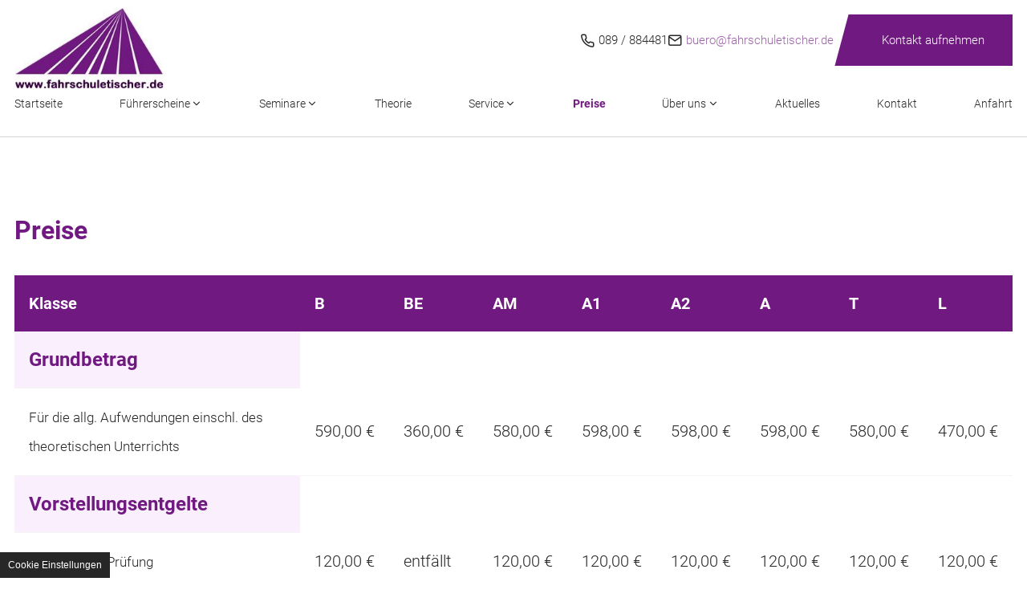

--- FILE ---
content_type: text/html; charset=UTF-8
request_url: https://www.fahrschuletischer.de/preise
body_size: 5932
content:
<!DOCTYPE html>
<html lang="de" data-fw-version="1.3">
<head>
  <meta charset="utf-8">
  <title>Kosten für den Führerschein | die Fahrschule in München</title>
        <meta name="description" content="Was kostet der Führerschein? Kann ich den Führerschein finanzieren? Auf dieser Seite findest du die Kosten für die Fahrausbildung im Überblick.">
        <meta property="og:title" content="Kosten für den Führerschein | die Fahrschule in München">
        <meta property="og:description" content="Was kostet der Führerschein? Kann ich den Führerschein finanzieren? Auf dieser Seite findest du die Kosten für die Fahrausbildung im Überblick.">
        <meta property="og:type" content="website">
        <meta property="og:url" content="https://www.fahrschuletischer.de">
        <meta property="og:image" content="/images/social_branding.png">
        <meta property="og:site_name" content=" Fahrschule Tischer GmbH ">  <meta name="author" content=" Fahrschule Tischer GmbH ">
  <meta name="viewport" content="width=device-width, height=device-height, initial-scale=1.0, user-scalable=0">
  <meta name="thumbnail" content="/images/social_branding.png">
  <meta name="theme-color" content="#701981">
  <meta name="format-detection" content="telephone=no">
  <link rel="canonical" href="https://www.fahrschuletischer.de/preise">
  <!-- Fav Icon -->
  <link rel="icon" href="/favicon.ico" type="image/x-icon">
  <!-- Styles -->
  <link rel="stylesheet" href="/css/styles.css?v=1756123775" media="screen">
  <link rel="stylesheet" href="/css/print.css?v=1756123775" media="print">
<script type="application/json" data-translations>{"Form data is not valid!":"Formulardaten sind ung\u00fcltig!","FORM_SUBMISSION_ERROR":"Die E-Mail wurde nicht gesendet, weil die folgenden Fehler aufgetreten sind:","FORM_SUBMISSION_SUCCESS":"E-Mail erfolgreich gesendet","Calculate route":"Route berechnen","The field is required":"Dieses Feld ist erforderlich","Invalid email address":"Die E-Mail-Adresse ist ung\u00fcltig","privacyPolicy_not_accepted":"Das Feld Datenschutzerkl\u00e4rung ist obligatorisch"}</script><script type="text/javascript">(function (root) {
    let translations;

    root.__ = function (message) {
        if (translations === (void 0)) {
            let el = document.querySelector('script[data-translations]');

            try {
                translations = JSON.parse(el.textContent);
            } catch (e) {
                translations = {};
            }
        }

        return message in translations ? translations[message] : message;
    };
})(window);</script></head>
<body class="main-template no-js lang-de Preise preise" style="opacity:0">
  <input type="checkbox" id="navi-toggled">
  <a href="#content" tabindex="1" title="Navigation überspringen" class="btn-focus">Navigation überspringen</a>
  <a href="/sitemap" tabindex="1" title="Sitemap anzeigen" rel="nofollow, noindex" class="btn-focus">Sitemap anzeigen</a>
  
  <div class="first-level" id="navigation">
    <div class="row">
      <div class="col">
        <nav>
          <div style="background-size: cover;" class="cms-container-el default-container">
<div class="cms-navi">
<ul class="navi navi-main">
<li class="index">
<a title="Fahrschule in München | Fahrstunden für das Auto" class="index" href="/" target="_self">
Startseite</a>
</li>
<li class="has-sub">
<span title="Fahrschule in 81241 München | Führerscheine">
Führerscheine</span>
<ul class="sub">
<li class="fuehrerscheine-pkw">
<a title="Pkw-Führerschein in München von Klasse B bis B17" class="fuehrerscheine-pkw" href="/fuehrerscheine/pkw" target="_self">
PKW</a>
</li>
<li class="fuehrerscheine-anhaenger">
<a title="Kleiner Anhängerführerschein in München | Klasse B96" class="fuehrerscheine-anhaenger" href="/fuehrerscheine/anhaenger" target="_self">
Anhänger</a>
</li>
<li class="fuehrerscheine-zweirad">
<a title="Zweiradführerschein in München | Mofa und Roller" class="fuehrerscheine-zweirad" href="/fuehrerscheine/zweirad" target="_self">
Zweirad</a>
</li>
<li class="lkw-und-bus">
<a title="Besuchen Sie die Webseite von www.lkw-bus.info" class="lkw-und-bus" href="https://www.lkw-bus.info/" target="_blank">
Lkw &amp; Bus</a>
</li>
</ul>
</li>
<li class="has-sub">
<span title="Fahrschule in 81241 München | Aufbauseminar &amp; Punkteabbau">
Seminare</span>
<ul class="sub">
<li class="seminare-aufbauseminar">
<a title="Aufbauseminar für Fahranfänger in München | Nachschulung" class="seminare-aufbauseminar" href="/seminare/aufbauseminar" target="_self">
Aufbauseminar</a>
</li>
<li class="seminare-punkteabbau">
<a title="Punkteabbau für Fahranfänger in München | Seminar" class="seminare-punkteabbau" href="/seminare/punkteabbau" target="_self">
Punkteabbau</a>
</li>
</ul>
</li>
<li class="theorie">
<a title="Theorieunterricht in der Fahrschule in München" class="theorie" href="/theorie" target="_self">
Theorie</a>
</li>
<li class="has-sub">
<span title="Wunsch-Fahrlehrer in 81241 München auswählen">
Service</span>
<ul class="sub">
<li class="service-der-weg-zum-fuehrerschein">
<a title="Der Weg zum Führerschein in 81241 München" class="service-der-weg-zum-fuehrerschein" href="/service/der-weg-zum-fuehrerschein" target="_self">
Der Weg zum Führerschein</a>
</li>
<li class="service-simulator">
<a title="Fahrsimulator für Pkw bei uns in 81241 München" class="service-simulator" href="/service/simulator" target="_self">
Simulator</a>
</li>
</ul>
</li>
<li class="preise active">
<a title="Kosten für den Führerschein | die Fahrschule in München" class="preise active" href="/preise" target="_self">
Preise</a>
</li>
<li class="has-sub">
<span title="Fahrschulteam in München | über unser Unternehmen">
Über uns</span>
<ul class="sub">
<li class="unsere-fahrschule">
<a title="Fahrschulteam in Fahrschule Tischer | über unser Unternehmen" class="unsere-fahrschule" href="/ueber-uns/" target="_self">
Unsere Fahrschule</a>
</li>
<li class="ueber-uns-unser-fuhrpark">
<a title="Fahrschulautos der Fahrschule in München | Fuhrpark" class="ueber-uns-unser-fuhrpark" href="/ueber-uns/unser-fuhrpark" target="_self">
Unser Fuhrpark</a>
</li>
<li class="ueber-uns-stellenangebote">
<a title="Bürokraft (m/w/d) im Minijob/Midijob für unser Fahrschulbüro in München Pasing gesucht" class="ueber-uns-stellenangebote" href="/ueber-uns/stellenangebote" target="_self">
Stellenangebote</a>
</li>
</ul>
</li>
<li class="aktuelles">
<a title="Aktuelles | News aus unserer Fahrschule in München" class="aktuelles" href="/aktuelles" target="_self">
Aktuelles</a>
</li>
<li class="kontakt">
<a title="Fahrschule in München | Kontakt aufnehmen" class="kontakt" href="/kontakt/" target="_self">
Kontakt</a>
</li>
<li class="anfahrt">
<a title="Fahrschule in München | Fahrschule Tischer" class="anfahrt" href="/anfahrt" target="_self">
Anfahrt</a>
</li>
</ul>
</div>
</div>
        </nav>
      </div>
    </div>
  </div>
  
  <div id="page-wrap">

    <div class="brand-box">
      <a href="/" title="Fahrschule in München | Fahrstunden für das Auto" class="branding"> <img src="/images/layout/branding.png" alt="Fahrschule Tischer - Logo"> </a>
    </div>

    <header id="header">    
     
        <div class="claim-outter">
          <div class="row">
            <div class="col centered">
              <div class="claim">
                Fahrgefühl tanken. Spaß haben. Sicher fahren können.
                <span>Ihr Spezialist für Fragen rund um alle Führerscheinklassen</span>
              </div>

              <div class="btn-box">
                <a href="tel:+4989884481" title="Jetzt telefonisch Kontakt mit  Fahrschule Tischer GmbH  in 81241 München aufnehmen" class="phone" data-event-type="click" data-event-name="Click To Call">089 / 884481</a>                <a href="/kontakt/" title="Fahrschule in München | Kontakt aufnehmen" class="btn">Kontakt aufnehmen</a>
              </div>
            </div>
          </div>
        </div>

        <div class="swiper-container swiper">
          <div class="swiper-wrapper">
              <div class="swiper-slide slide01"></div>
              <div class="swiper-slide slide02 lazy-bg"></div>
              <div class="swiper-slide slide03 lazy-bg"></div>
              <div class="swiper-slide slide04 lazy-bg"></div>
              <div class="swiper-slide slide05 lazy-bg"></div>
          </div>
        </div>
        
        <div class="swiper-pagination"></div>

    </header>
    
    <main id="content">
      <div style="background-size: cover;" class="cms-container-el default-container">
<div class="row stretch start">
<div class="col">
<h1 class="cms-title">
Preise</h1>
</div>
<div class="col">
<div class="cms-article">
<table>
<thead>
<tr>
<th>Klasse</th>
<th>B</th>
<th>BE</th>
<th>AM</th>
<th>A1</th>
<th>A2</th>
<th>A</th>
<th>T</th>
<th>L</th>
</tr>
</thead>
<tbody>
<tr class="backgrounder">
<td>
<h3>Grundbetrag</h3>
</td>
<td>&nbsp;</td>
<td>&nbsp;</td>
<td>&nbsp;</td>
<td>&nbsp;</td>
<td>&nbsp;</td>
<td>&nbsp;</td>
<td>&nbsp;</td>
<td>&nbsp;</td>
</tr>
<tr>
<td><small>Für die allg. Aufwendungen einschl. des theoretischen Unterrichts</small></td>
<td>590,00 €</td>
<td>360,00 €</td>
<td>580,00 €</td>
<td>598,00 €</td>
<td>598,00 €</td>
<td>598,00 €</td>
<td>580,00 €</td>
<td>470,00 €</td>
</tr>
<tr class="backgrounder">
<td>
<h3>Vorstellungsentgelte</h3>
</td>
<td>&nbsp;</td>
<td>&nbsp;</td>
<td>&nbsp;</td>
<td>&nbsp;</td>
<td>&nbsp;</td>
<td>&nbsp;</td>
<td>&nbsp;</td>
<td>&nbsp;</td>
</tr>
<tr>
<td><small>theoretische Prüfung</small></td>
<td>120,00 €</td>
<td>entfällt</td>
<td>120,00 €</td>
<td>120,00 €</td>
<td>120,00 €</td>
<td>120,00 €</td>
<td>120,00 €</td>
<td>120,00 €</td>
</tr>
<tr>
<td><small>praktische Prüfung</small></td>
<td>350,00 €</td>
<td>430,00 €</td>
<td>420,00 €</td>
<td>380,00 €</td>
<td>380,00 €</td>
<td>380,00 €</td>
<td>350,00 €</td>
<td>-</td>
</tr>
<tr class="backgrounder">
<td>
<h3>Bei Teilprüfung:</h3>
</td>
<td>&nbsp;</td>
<td>&nbsp;</td>
<td>&nbsp;</td>
<td>&nbsp;</td>
<td>&nbsp;</td>
<td>&nbsp;</td>
<td>&nbsp;</td>
<td>&nbsp;</td>
</tr>
<tr>
<td><small>Nur praktisches Fahren und Grundfahraufgaben</small></td>
<td>350,00 €</td>
<td>430,00 €</td>
<td>-</td>
<td>-</td>
<td>-</td>
<td>-</td>
<td>200,00 €</td>
<td>-</td>
</tr>
<tr>
<td><small>Nur Abfahrtskontrolle, Handfertigkeiten</small></td>
<td>-</td>
<td>--</td>
<td>-</td>
<td>-</td>
<td>-</td>
<td>-</td>
<td>150,00 €</td>
<td>-</td>
</tr>
<tr>
<td><small>Nur Verbinden und Trennen von Fahrzeugen</small></td>
<td>-</td>
<td>150,00 €</td>
<td>-</td>
<td>-</td>
<td>-</td>
<td>-</td>
<td>150,00 €</td>
<td>-</td>
</tr>
<tr class="backgrounder">
<td>
<h3>Fahrstunden</h3>
</td>
<td>&nbsp;</td>
<td>&nbsp;</td>
<td>&nbsp;</td>
<td>&nbsp;</td>
<td>&nbsp;</td>
<td>&nbsp;</td>
<td>&nbsp;</td>
<td>&nbsp;</td>
</tr>
<tr>
<td><small>Fahrstunde (zu je 45 Minuten)</small></td>
<td>85,00 €</td>
<td>95,00 €</td>
<td>87,00 €</td>
<td>99,00 €</td>
<td>99,00 €</td>
<td>99,00 €</td>
<td>85,00 €</td>
<td>-</td>
</tr>
<tr class="backgrounder">
<td>
<h3>Besondere Ausbildungsfahrten (zu je 45 Minuten)</h3>
</td>
<td>&nbsp;</td>
<td>&nbsp;</td>
<td>&nbsp;</td>
<td>&nbsp;</td>
<td>&nbsp;</td>
<td>&nbsp;</td>
<td>&nbsp;</td>
<td>&nbsp;</td>
</tr>
<tr>
<td><small>auf Bundes- und Landstraßen</small></td>
<td>90,00 €</td>
<td>110,00 €</td>
<td>entfällt</td>
<td>99,00 €</td>
<td>99,00 €</td>
<td>99,00 €</td>
<td>-</td>
<td>-</td>
</tr>
<tr>
<td><small>auf Autobahnen</small></td>
<td>90,00 €</td>
<td>110,00 €</td>
<td>entfällt</td>
<td>99,00 €</td>
<td>99,00 €</td>
<td>99,00 €</td>
<td>-</td>
<td>-</td>
</tr>
<tr>
<td><small>bei Dämmerung und Dunkelheit</small></td>
<td>95,00 €</td>
<td>115,00 €</td>
<td>entfällt</td>
<td>105,00 €</td>
<td>105,00 €</td>
<td>105,00 €</td>
<td>-</td>
<td>-</td>
</tr>
<tr>
<td><small><strong>Unterweisung am Fahrzeug (zu je 45 Minuten)</strong></small></td>
<td>85,00 €</td>
<td>95,00 €</td>
<td>87,00 €</td>
<td>90,00 €</td>
<td>90,00 €</td>
<td>90,00 €</td>
<td>85,00 €</td>
<td>-</td>
</tr>
<tr class="backgrounder">
<td>
<h3>Lehrmaterial</h3>
</td>
<td>&nbsp;</td>
<td>&nbsp;</td>
<td>&nbsp;</td>
<td>&nbsp;</td>
<td>&nbsp;</td>
<td>&nbsp;</td>
<td>&nbsp;</td>
<td>&nbsp;</td>
</tr>
<tr>
<td>&nbsp;</td>
<td>95,00 €</td>
<td>entfällt</td>
<td>95,00 €</td>
<td>95,00 €</td>
<td>95,00 €</td>
<td>95,00 €</td>
<td>95,00 €</td>
<td></td>
</tr>
</tbody>
</table></div>
</div>
<div class="col">
<span class="cms-horizontal-line hr">
</span>
<h2 class="cms-title">
Sonstige Preise:</h2>
</div>
<div class="col medium-6 margin-bottom">
<div style="background-size: cover;" class="cms-container-el containerbg">
<div class="cms-article">
<h3>Simulator Paket:</h3>
<p><strong>6 UE zu je 45 Minuten: 225,00 €</strong></p></div>
</div>
</div>
<div class="col medium-6 margin-bottom">
<div style="background-size: cover;" class="cms-container-el containerbg">
<div class="cms-article">
<h3>Fahrerschulung B „96“ (FeV Anlage 7a):</h3>
<p><strong>900,00 € (490,00</strong><strong> € nur Fahren bei gleichzeitiger Anmeldung für die Klasse B oder Kombianmeldung)</strong></p></div>
</div>
</div>
<div class="col medium-6 margin-bottom">
<div style="background-size: cover;" class="cms-container-el containerbg">
<div class="cms-article">
<h3>Fahrerschulung B "196" (Anlage 3 Nr. 17.2 und Anlage 4 Nr. 1 und 2 der FahrschAusbO).<br><br>Theoretische Ausbildung 4 x 90 Minuten inkl. Verwaltungsaufwand und Bescheinigung zur Vorlage bei Behörde:</h3>
<p><strong>470,00 € zuzüglich der Praktischen Übungseinheiten á 45 Minuten 99,00 €, für besondere Ausbildungsfahrten á 45 Minuten 99,00 € - ÜL/AB (Mindestanforderung: 5 Übungseinheiten á 90 Minuten davon 1x Landstraße - ÜL - und 1 x Autobahn - AB -)</strong></p></div>
<span class="cms-horizontal-line hr">
</span>
<div class="cms-article">
<h3>Grundbetrag bei Erweiterung von Klasse A1 zu A2, A2 zu A:</h3>
<p><strong>300,00 €</strong></p></div>
</div>
</div>
<div class="col medium-6">
<div style="background-size: cover;" class="cms-container-el containerbg">
<div class="cms-article">
<h3>Mofa-Ausbildungskurs (nach § 5 Abs.2 FeV):</h3>
<p><strong>&nbsp;390,00 €</strong></p></div>
<span class="cms-horizontal-line hr">
</span>
<div class="cms-article">
<h3>Kombipreise:</h3>
<p><strong>A+ B 890,00 € / B + BE 770,00 € / A + B + BE 1069,00 €</strong></p></div>
<span class="cms-horizontal-line hr">
</span>
<div class="cms-article">
<h3>Aufbauseminar für Fahranfänger:</h3>
<p><strong>ASF 499,00 €</strong></p></div>
</div>
</div>
</div>
</div>
    </main>

    <footer id="footer">
      <div class="standorte-switch row">
        <section class="ih-tabs col">
          
          <div class="row between">
            <div class="col small-6 giant-4 huge-3">
              <div>
                <strong>  Fahrschule Tischer GmbH  </strong>
                <address>Planegger Str. 17, 81241 München</address>
              </div>

              <dl>
                  <dt><div class="mailBefore"> <a href="//www.fahrschuletischer.de" class="escape email" title="Schreiben Sie  Fahrschule Tischer GmbH  in 81241 München eine E-Mail." data-email="{&quot;name&quot;:&quot;buero&quot;,&quot;host&quot;:&quot;fahrschuletischer.de&quot;}">buero<span class="escape">∂</span>fahrschuletischer.de</a></div></dt>
                  <dd> </dd>
                  
                  <dt><div class="phoneBefore"><a href="tel:+4989884481" title="Jetzt telefonisch Kontakt mit  Fahrschule Tischer GmbH  in 81241 München aufnehmen" class="phone" data-event-type="click" data-event-name="Click To Call">089 / 884481</a></div></dt>
                  <dd></dd>
              </dl>

              <div class="buerozeiten">
                <strong class="smaller">Bürozeiten</strong>

                <dl class="cms-opening-hours-combined"><dt>Montag - Freitag:</dt><dd>13:30 - 18:30</dd></dl>              </div>
            </div>

            <div class="col small-6 giant-7 huge-8">
              <iframe data-iframe="googlemaps" data-src="https://www.google.com/maps/embed?pb=!1m14!1m8!1m3!1d10648.869568398046!2d11.458642!3d48.144614!3m2!1i1024!2i768!4f13.1!3m3!1m2!1s0x479dd807c558c9b7%3A0x6811994b7cfc9336!2sFahrschule%20Tischer%20GmbH%20in%20M%C3%BCnchen!5e0!3m2!1sde!2sat!4v1696574587605!5m2!1sde!2sat"></iframe>
            </div>
          </div>

    </section>


      </div>
      <div class="bottom-area">
        <div class="row">
          <div class="col">
            <div style="background-size: cover;" class="cms-container-el default-container">
<div class="cms-navi">
<ul class="navi navi-add">
<li class="index">
<a title="Fahrschule in München | Fahrstunden für das Auto" class="index" href="/" target="_self">
Startseite</a>
</li>
<li class="kontakt">
<a title="Fahrschule in München | Kontakt aufnehmen" class="kontakt" href="/kontakt/" target="_self">
Kontakt</a>
</li>
<li class="anfahrt">
<a title="Fahrschule in München | Fahrschule Tischer" class="anfahrt" href="/anfahrt" target="_self">
Anfahrt</a>
</li>
<li class="datenschutzerklaerung">
<a title="Verarbeitung von Informationen &amp; Daten bei  Fahrschule Tischer GmbH " class="datenschutzerklaerung" href="/datenschutzerklaerung" target="_self">
Datenschutzerklärung</a>
</li>
<li class="impressum">
<a title="Impressum der Fahrschule in München | Kontaktdaten" class="impressum" href="/impressum" target="_self">
Impressum</a>
</li>
</ul>
</div>
</div>
          </div>
        </div>
      </div>
    </footer>
  </div>
  
  <div id="quickbar">
    <div class="row">
      <ul class="unstyled-list col">
        <li>
          <ul>
            <li>
              <div class="phoneBefore"> <a href="tel:+4989884481" title="Jetzt telefonisch Kontakt mit  Fahrschule Tischer GmbH  in 81241 München aufnehmen" class="phone" data-event-type="click" data-event-name="Click To Call">089 / 884481</a></div>
            </li>
            <li>
              <div class="mailBefore"> <a href="//www.fahrschuletischer.de" class="escape email" title="Schreiben Sie  Fahrschule Tischer GmbH  in 81241 München eine E-Mail." data-email="{&quot;name&quot;:&quot;buero&quot;,&quot;host&quot;:&quot;fahrschuletischer.de&quot;}">buero<span class="escape">∂</span>fahrschuletischer.de</a></div>
            </li>
            <li>
              <a href="/kontakt/" title="Fahrschule in München | Kontakt aufnehmen" class="btn">Kontakt <span></span>aufnehmen</a>
            </li>
          </ul>
        </li>

        <li>
          <label for="navi-toggled"><span>Menü</span></label>
        </li>
      </ul>
    </div>
  </div>
  
  <a href="#" class="back-to-top icon icon-angle-up" title="Zum Seitenanfang"><span>Zum Seitenanfang</span></a>

  <noscript>
    <input type="checkbox" id="noticebar">
    <label for="noticebar"></label>
    <div><span class="col"><b>Achtung:</b> <br>JavaScript ist nicht aktiviert! Bitte aktivieren Sie <a title="Wie Sie JavaScript in Ihrem Browser aktivieren" target="_blank" href="https://www.enable-javascript.com/de/" rel="noopener">JavaScript</a> um den vollen Funktionsumfang dieser und weiterer Webseiten genießen zu können.</span>
    </div>
  </noscript>
  <!-- JS -->
  <script>var cssData = {
    'image-path':            '"../images/" !default',
    'base-font-size':        '20px',
    'base-line-height':      '34px',
    'h1-size':               '32px',
    'h2-size':               '28px',
    'h3-size':               '24px',
    'h4-size':               '22px',
    'h5-size':               '18px',
    'h6-size':               '16px',
    'main-font':             'Roboto, sans-serif',
    'display-font':          'Roboto, sans-serif',
    'icon-font':             'icomoon',
    'colors': {
        'primary':          '#701981',
        'secondary':        '#9C62A8',
        'light':            '#fff',
        'medium':           '#F5F5F5',
        'dark':             '#272727',
        'bg-dark':          '#1A1A1A',
        'border':           '#bbb',
        'alert':            '#9C62A8'
    },
    'base-gap':             '18px',
    'rowMaxWidth':          '1620px',
    /* columnCount is required for cms4 for legacy reasons */
    'columnCount':          12,
    'column-count':         '$columnCount',
    'base-border':          '1px solid $border',
    'base-box-shadow':      '0px 5px 10px 0px $medium',
    'outline':              '1px dotted $alert',
    'bpContext':            '16px',
    'hide-text-direction':  'right',
    'icon-map': {
        'times':            '\\e90a',
        'angle-right':      '\\e904',
        'angle-left':      '\\e903',
        'angle-up':         '\\e905',
        'angle-down':         '\\e902',
        'minus':            '\\e907',
        'plus':             '\\e909',
        'exclamation':      '\\e900',
        'phone':      '\\e908',
        'mail':      '\\e906',
        'check':      '\\e901',
        'star':      '\\e912',
    },
    'gridMap': {
        'default': {
            'width':        '0px',
            'cols':         [1,2,3,4,5,6,7,8,9,10,11,12,'auto'],
            'prefix':       [0,1,2,3,4,5,6,7,8,9,10,11,12],
            'suffix':       [0,1,2,3,4,5,6,7,8,9,10,11,12],
            'start':        ['justify-content:flex-start'],
            'center':       ['justify-content:center'],
            'end':          ['justify-content:flex-end'],
            'between':      ['justify-content:space-between'],
            'around':       ['justify-content:space-around'],
            'top':          ['align-items:flex-start'],
            'middle':       ['align-items:center'],
            'baseline':     ['align-items:flex-baseline'],
            'bottom':       ['align-items:flex-end'],
            'stretch':      ['align-items:stretch'],
            'reverse':      ['flex-direction:row-reverse'],
            'forward':      ['flex-direction:row'],
            'first':        ['order:-1'],
            'last':         ['order:1'],
            'unset':        ['order:0']
        },
        'tiny': {
            'width':        '480px',
            'cols':         [1,2,3,4,5,6,7,8,9,10,11,12,'auto'],
            'prefix':       [0,1,2,3,4,5,6,7,8,9,10,11,12],
            'suffix':       [0,1,2,3,4,5,6,7,8,9,10,11,12],
            'start':        ['justify-content:flex-start'],
            'center':       ['justify-content:center'],
            'end':          ['justify-content:flex-end'],
            'between':      ['justify-content:space-between'],
            'around':       ['justify-content:space-around'],
            'top':          ['align-items:flex-start'],
            'middle':       ['align-items:center'],
            'baseline':     ['align-items:flex-baseline'],
            'bottom':       ['align-items:flex-end'],
            'stretch':      ['align-items:stretch'],
            'reverse':      ['flex-direction:row-reverse'],
            'forward':      ['flex-direction:row'],
            'first':        ['order:-1'],
            'last':         ['order:1'],
            'unset':        ['order:0']
        },
        'small': {
            'width':        '640px',
            'cols':         [1,2,3,4,5,6,7,8,9,10,11,12,'auto'],
            'prefix':       [0,1,2,3,4,5,6,7,8,9,10,11,12],
            'suffix':       [0,1,2,3,4,5,6,7,8,9,10,11,12],
            'start':        ['justify-content:flex-start'],
            'center':       ['justify-content:center'],
            'end':          ['justify-content:flex-end'],
            'between':      ['justify-content:space-between'],
            'around':       ['justify-content:space-around'],
            'top':          ['align-items:flex-start'],
            'middle':       ['align-items:center'],
            'baseline':     ['align-items:flex-baseline'],
            'bottom':       ['align-items:flex-end'],
            'stretch':      ['align-items:stretch'],
            'reverse':      ['flex-direction:row-reverse'],
            'forward':      ['flex-direction:row'],
            'first':        ['order:-1'],
            'last':         ['order:1'],
            'unset':        ['order:0']
        },
        'medium': {
            'width':        '760px',
            'cols':         [1,2,3,4,5,6,7,8,9,10,11,12,'auto'],
            'prefix':       [0,1,2,3,4,5,6,7,8,9,10,11,12],
            'suffix':       [0,1,2,3,4,5,6,7,8,9,10,11,12],
            'start':        ['justify-content:flex-start'],
            'center':       ['justify-content:center'],
            'end':          ['justify-content:flex-end'],
            'between':      ['justify-content:space-between'],
            'around':       ['justify-content:space-around'],
            'top':          ['align-items:flex-start'],
            'middle':       ['align-items:center'],
            'baseline':     ['align-items:flex-baseline'],
            'bottom':       ['align-items:flex-end'],
            'stretch':      ['align-items:stretch'],
            'reverse':      ['flex-direction:row-reverse'],
            'forward':      ['flex-direction:row'],
            'first':        ['order:-1'],
            'last':         ['order:1'],
            'unset':        ['order:0']
        },
        'large': {
            'width':        '992px',
            'cols':         [1,2,3,4,5,6,7,8,9,10,11,12,'auto'],
            'prefix':       [0,1,2,3,4,5,6,7,8,9,10,11,12],
            'suffix':       [0,1,2,3,4,5,6,7,8,9,10,11,12],
            'start':        ['justify-content:flex-start'],
            'center':       ['justify-content:center'],
            'end':          ['justify-content:flex-end'],
            'between':      ['justify-content:space-between'],
            'around':       ['justify-content:space-around'],
            'top':          ['align-items:flex-start'],
            'middle':       ['align-items:center'],
            'baseline':     ['align-items:flex-baseline'],
            'bottom':       ['align-items:flex-end'],
            'stretch':      ['align-items:stretch'],
            'reverse':      ['flex-direction:row-reverse'],
            'forward':      ['flex-direction:row'],
            'first':        ['order:-1'],
            'last':         ['order:1'],
            'unset':        ['order:0']
        },
        'giant': {
            'width':        '1200px',
            'cols':         [1,2,3,4,5,6,7,8,9,10,11,12,'auto'],
            'prefix':       [0,1,2,3,4,5,6,7,8,9,10,11,12],
            'suffix':       [0,1,2,3,4,5,6,7,8,9,10,11,12],
            'start':        ['justify-content:flex-start'],
            'center':       ['justify-content:center'],
            'end':          ['justify-content:flex-end'],
            'between':      ['justify-content:space-between'],
            'around':       ['justify-content:space-around'],
            'top':          ['align-items:flex-start'],
            'middle':       ['align-items:center'],
            'baseline':     ['align-items:flex-baseline'],
            'bottom':       ['align-items:flex-end'],
            'stretch':      ['align-items:stretch'],
            'reverse':      ['flex-direction:row-reverse'],
            'forward':      ['flex-direction:row'],
            'first':        ['order:-1'],
            'last':         ['order:1'],
            'unset':        ['order:0']
        },
        'huge': {
            'width':        '1364px',
            'cols':         [1,2,3,4,5,6,7,8,9,10,11,12,'auto'],
            'prefix':       [0,1,2,3,4,5,6,7,8,9,10,11,12],
            'suffix':       [0,1,2,3,4,5,6,7,8,9,10,11,12],
            'start':        ['justify-content:flex-start'],
            'center':       ['justify-content:center'],
            'end':          ['justify-content:flex-end'],
            'between':      ['justify-content:space-between'],
            'around':       ['justify-content:space-around'],
            'top':          ['align-items:flex-start'],
            'middle':       ['align-items:center'],
            'baseline':     ['align-items:flex-baseline'],
            'bottom':       ['align-items:flex-end'],
            'stretch':      ['align-items:stretch'],
            'reverse':      ['flex-direction:row-reverse'],
            'forward':      ['flex-direction:row'],
            'first':        ['order:-1'],
            'last':         ['order:1'],
            'unset':        ['order:0']
        },
        'full': {
            'width':        '1520px',
            'cols':         [1,2,3,4,5,6,7,8,9,10,11,12,'auto'],
            'prefix':       [0,1,2,3,4,5,6,7,8,9,10,11,12],
            'suffix':       [0,1,2,3,4,5,6,7,8,9,10,11,12],
            'start':        ['justify-content:flex-start'],
            'center':       ['justify-content:center'],
            'end':          ['justify-content:flex-end'],
            'between':      ['justify-content:space-between'],
            'around':       ['justify-content:space-around'],
            'top':          ['align-items:flex-start'],
            'middle':       ['align-items:center'],
            'baseline':     ['align-items:flex-baseline'],
            'bottom':       ['align-items:flex-end'],
            'stretch':      ['align-items:stretch'],
            'reverse':      ['flex-direction:row-reverse'],
            'forward':      ['flex-direction:row'],
            'first':        ['order:-1'],
            'last':         ['order:1'],
            'unset':        ['order:0']
        },
        'cut': {
            'width':        '$rowMaxWidth',
            'cols':         [1,2,3,4,5,6,7,8,9,10,11,12,'auto'],
            'prefix':       [0,1,2,3,4,5,6,7,8,9,10,11,12],
            'suffix':       [0,1,2,3,4,5,6,7,8,9,10,11,12],
            'start':        ['justify-content:flex-start'],
            'center':       ['justify-content:center'],
            'end':          ['justify-content:flex-end'],
            'between':      ['justify-content:space-between'],
            'around':       ['justify-content:space-around'],
            'top':          ['align-items:flex-start'],
            'middle':       ['align-items:center'],
            'baseline':     ['align-items:flex-baseline'],
            'bottom':       ['align-items:flex-end'],
            'stretch':      ['align-items:stretch'],
            'reverse':      ['flex-direction:row-reverse'],
            'forward':      ['flex-direction:row'],
            'first':        ['order:-1'],
            'last':         ['order:1'],
            'unset':        ['order:0']
        },
    }
}
</script><script src="/js/_require.js?v=1756123775"></script>

  <!-- Schema.org -->
  <script type="application/ld+json">{
    "@context" : "http://schema.org",
    "@type" : "LocalBusiness",
    "address" : {
      "@type": "PostalAddress",
      "addressLocality":"M&uuml;nchen",
      "addressCountry": "",
      "postalCode":"81241",
      "streetAddress": "Planegger Str. 17"
    },
    "description":"Was kostet der Führerschein? Kann ich den Führerschein finanzieren? Auf dieser Seite findest du die Kosten für die Fahrausbildung im Überblick.",
    "name":" Fahrschule Tischer GmbH ",
    "url":"//www.fahrschuletischer.de",
    "image":"//www.fahrschuletischer.de/images/social_branding.png",
    "telephone":"089 / 884481",
    "openingHours": ["Mo 13:30 - 18:30", "Tu 13:30 - 18:30", "We 13:30 - 18:30", "Th 13:30 - 18:30", "Fr 13:30 - 18:30"]  }</script>
<script data-website-brand="euroweb.net" src="/_rassets/csite_modules.js?v=1756123775"></script><script src="/usecurez.js?k=R1C28900W28900&amp;v=1756123775" type="text/javascript" defer="defer"></script><noscript><div><img src="/usecurez.jpg?k=R1C28900W28900&amp;noscript=1" alt="Counter"></div></noscript><link rel="stylesheet" href="/_rassets/cms_defaults.css?v=1756123775">
<script data-webpack-metadata data-cms-wp-public-path="/_rassets/"></script></body>
</html>


--- FILE ---
content_type: text/css; charset=utf-8
request_url: https://www.fahrschuletischer.de/css/styles.css?v=1756123775
body_size: 24285
content:
img:not(.lazy-loaded)[data-src]{background:url("/images/layout/loading.svg") no-repeat center center}@font-face{font-family:"icomoon";font-weight:null;font-style:normal;font-display:block;src:url("../fonts/icomoon.woff") format("woff"),url("../fonts/icomoon.ttf") format("truetype"),url("../fonts/icomoon.svg#icomoon") format("svg"),url("../fonts/icomoon.eot?#iefix") format("embedded-opentype")}@font-face{font-family:"Roboto";font-weight:300;font-style:normal;font-display:block;src:url("../fonts/roboto-v30-latin-300.woff2") format("woff2"),url("../fonts/roboto-v30-latin-300.woff") format("woff"),url("../fonts/roboto-v30-latin-300.ttf") format("truetype"),url("../fonts/roboto-v30-latin-300.svg#Roboto") format("svg"),url("../fonts/roboto-v30-latin-300.eot?#iefix") format("embedded-opentype")}@font-face{font-family:"Roboto";font-weight:400;font-style:normal;font-display:block;src:url("../fonts/roboto-v30-latin-regular.woff2") format("woff2"),url("../fonts/roboto-v30-latin-regular.woff") format("woff"),url("../fonts/roboto-v30-latin-regular.ttf") format("truetype"),url("../fonts/roboto-v30-latin-regular.svg#Roboto") format("svg"),url("../fonts/roboto-v30-latin-regular.eot?#iefix") format("embedded-opentype")}@font-face{font-family:"Roboto";font-weight:500;font-style:normal;font-display:block;src:url("../fonts/roboto-v30-latin-500.woff2") format("woff2"),url("../fonts/roboto-v30-latin-500.woff") format("woff"),url("../fonts/roboto-v30-latin-500.ttf") format("truetype"),url("../fonts/roboto-v30-latin-500.svg#Roboto") format("svg"),url("../fonts/roboto-v30-latin-500.eot?#iefix") format("embedded-opentype")}@font-face{font-family:"Roboto";font-weight:700;font-style:normal;font-display:block;src:url("../fonts/roboto-v30-latin-700.woff2") format("woff2"),url("../fonts/roboto-v30-latin-700.woff") format("woff"),url("../fonts/roboto-v30-latin-700.ttf") format("truetype"),url("../fonts/roboto-v30-latin-700.svg#Roboto") format("svg"),url("../fonts/roboto-v30-latin-700.eot?#iefix") format("embedded-opentype")}.row{margin-left:auto;margin-right:auto;max-width:81rem;width:100%;position:relative;display:flex;flex:0 1 auto;flex-wrap:wrap;flex-direction:row;justify-content:flex-start;align-items:stretch}.row:not(.full-width) .row{margin-left:-.9rem;padding-left:0;padding-right:0;max-width:calc(100% + 1.8rem);width:calc(100% + 1.8rem)}.row.full-width{max-width:none}.row .cms-el-row{margin-left:-.9rem;padding-left:0;padding-right:0;max-width:calc(100% + 1.8rem);width:calc(100% + 1.8rem)}.row>.row{margin:0;padding:0;max-width:100%;width:100%;flex-basis:100%}.row.break-right,.row.break-left{max-width:calc(50vw + 801px)}.row.break-right{margin-left:auto;margin-right:0;justify-content:flex-start}.row.break-left{margin-right:auto;margin-left:0;justify-content:flex-end}.col{float:left;padding-left:.9rem;padding-right:.9rem;max-width:100%;width:100%;flex:0 0 auto;flex-grow:1;flex-basis:100%;box-sizing:border-box}.no-gutter,.no-gutter>.col{padding-left:0;padding-right:0}@media (min-width: 0){.col.default-1{max-width:8.33333%;flex-basis:8.33333%}}@media (min-width: 0) and (min-width: 101.25em){.row.break-left>.col.default-1,.row.break-right>.col.default-1{max-width:6.75rem}}@media (min-width: 0){.col.default-2{max-width:16.66667%;flex-basis:16.66667%}}@media (min-width: 0) and (min-width: 101.25em){.row.break-left>.col.default-2,.row.break-right>.col.default-2{max-width:13.5rem}}@media (min-width: 0){.col.default-3{max-width:25%;flex-basis:25%}}@media (min-width: 0) and (min-width: 101.25em){.row.break-left>.col.default-3,.row.break-right>.col.default-3{max-width:20.25rem}}@media (min-width: 0){.col.default-4{max-width:33.33333%;flex-basis:33.33333%}}@media (min-width: 0) and (min-width: 101.25em){.row.break-left>.col.default-4,.row.break-right>.col.default-4{max-width:27rem}}@media (min-width: 0){.col.default-5{max-width:41.66667%;flex-basis:41.66667%}}@media (min-width: 0) and (min-width: 101.25em){.row.break-left>.col.default-5,.row.break-right>.col.default-5{max-width:33.75rem}}@media (min-width: 0){.col.default-6{max-width:50%;flex-basis:50%}}@media (min-width: 0) and (min-width: 101.25em){.row.break-left>.col.default-6,.row.break-right>.col.default-6{max-width:40.5rem}}@media (min-width: 0){.col.default-7{max-width:58.33333%;flex-basis:58.33333%}}@media (min-width: 0) and (min-width: 101.25em){.row.break-left>.col.default-7,.row.break-right>.col.default-7{max-width:47.25rem}}@media (min-width: 0){.col.default-8{max-width:66.66667%;flex-basis:66.66667%}}@media (min-width: 0) and (min-width: 101.25em){.row.break-left>.col.default-8,.row.break-right>.col.default-8{max-width:54rem}}@media (min-width: 0){.col.default-9{max-width:75%;flex-basis:75%}}@media (min-width: 0) and (min-width: 101.25em){.row.break-left>.col.default-9,.row.break-right>.col.default-9{max-width:60.75rem}}@media (min-width: 0){.col.default-10{max-width:83.33333%;flex-basis:83.33333%}}@media (min-width: 0) and (min-width: 101.25em){.row.break-left>.col.default-10,.row.break-right>.col.default-10{max-width:67.5rem}}@media (min-width: 0){.col.default-11{max-width:91.66667%;flex-basis:91.66667%}}@media (min-width: 0) and (min-width: 101.25em){.row.break-left>.col.default-11,.row.break-right>.col.default-11{max-width:74.25rem}}@media (min-width: 0){.col.default-12{max-width:100%;flex-basis:100%}}@media (min-width: 0) and (min-width: 101.25em){.row.break-left>.col.default-12,.row.break-right>.col.default-12{max-width:81rem}}@media (min-width: 0){.col.default-auto{max-width:100%;flex-basis:0}.row.break-left>.col.default-auto,.row.break-right>.col.default-auto{max-width:100%}.col.default-prefix-0{margin-left:0%}.col.default-prefix-1{margin-left:8.33333%}.col.default-prefix-2{margin-left:16.66667%}.col.default-prefix-3{margin-left:25%}.col.default-prefix-4{margin-left:33.33333%}.col.default-prefix-5{margin-left:41.66667%}.col.default-prefix-6{margin-left:50%}.col.default-prefix-7{margin-left:58.33333%}.col.default-prefix-8{margin-left:66.66667%}.col.default-prefix-9{margin-left:75%}.col.default-prefix-10{margin-left:83.33333%}.col.default-prefix-11{margin-left:91.66667%}.col.default-prefix-12{margin-left:100%}.col.default-suffix-0{margin-right:0%}.col.default-suffix-1{margin-right:8.33333%}.col.default-suffix-2{margin-right:16.66667%}.col.default-suffix-3{margin-right:25%}.col.default-suffix-4{margin-right:33.33333%}.col.default-suffix-5{margin-right:41.66667%}.col.default-suffix-6{margin-right:50%}.col.default-suffix-7{margin-right:58.33333%}.col.default-suffix-8{margin-right:66.66667%}.col.default-suffix-9{margin-right:75%}.col.default-suffix-10{margin-right:83.33333%}.col.default-suffix-11{margin-right:91.66667%}.col.default-suffix-12{margin-right:100%}.default-start{justify-content:flex-start}.default-center{justify-content:center}.default-end{justify-content:flex-end}.default-between{justify-content:space-between}.default-around{justify-content:space-around}.default-top{align-items:flex-start}.default-middle{align-items:center}.default-baseline{align-items:flex-baseline}.default-bottom{align-items:flex-end}.default-stretch{align-items:stretch}.default-reverse{flex-direction:row-reverse}.default-forward{flex-direction:row}.default-first{order:-1}.default-last{order:1}.default-unset{order:0}}@media (min-width: 30em){.col.tiny-1{max-width:8.33333%;flex-basis:8.33333%}}@media (min-width: 30em) and (min-width: 101.25em){.row.break-left>.col.tiny-1,.row.break-right>.col.tiny-1{max-width:6.75rem}}@media (min-width: 30em){.col.tiny-2{max-width:16.66667%;flex-basis:16.66667%}}@media (min-width: 30em) and (min-width: 101.25em){.row.break-left>.col.tiny-2,.row.break-right>.col.tiny-2{max-width:13.5rem}}@media (min-width: 30em){.col.tiny-3{max-width:25%;flex-basis:25%}}@media (min-width: 30em) and (min-width: 101.25em){.row.break-left>.col.tiny-3,.row.break-right>.col.tiny-3{max-width:20.25rem}}@media (min-width: 30em){.col.tiny-4{max-width:33.33333%;flex-basis:33.33333%}}@media (min-width: 30em) and (min-width: 101.25em){.row.break-left>.col.tiny-4,.row.break-right>.col.tiny-4{max-width:27rem}}@media (min-width: 30em){.col.tiny-5{max-width:41.66667%;flex-basis:41.66667%}}@media (min-width: 30em) and (min-width: 101.25em){.row.break-left>.col.tiny-5,.row.break-right>.col.tiny-5{max-width:33.75rem}}@media (min-width: 30em){.col.tiny-6{max-width:50%;flex-basis:50%}}@media (min-width: 30em) and (min-width: 101.25em){.row.break-left>.col.tiny-6,.row.break-right>.col.tiny-6{max-width:40.5rem}}@media (min-width: 30em){.col.tiny-7{max-width:58.33333%;flex-basis:58.33333%}}@media (min-width: 30em) and (min-width: 101.25em){.row.break-left>.col.tiny-7,.row.break-right>.col.tiny-7{max-width:47.25rem}}@media (min-width: 30em){.col.tiny-8{max-width:66.66667%;flex-basis:66.66667%}}@media (min-width: 30em) and (min-width: 101.25em){.row.break-left>.col.tiny-8,.row.break-right>.col.tiny-8{max-width:54rem}}@media (min-width: 30em){.col.tiny-9{max-width:75%;flex-basis:75%}}@media (min-width: 30em) and (min-width: 101.25em){.row.break-left>.col.tiny-9,.row.break-right>.col.tiny-9{max-width:60.75rem}}@media (min-width: 30em){.col.tiny-10{max-width:83.33333%;flex-basis:83.33333%}}@media (min-width: 30em) and (min-width: 101.25em){.row.break-left>.col.tiny-10,.row.break-right>.col.tiny-10{max-width:67.5rem}}@media (min-width: 30em){.col.tiny-11{max-width:91.66667%;flex-basis:91.66667%}}@media (min-width: 30em) and (min-width: 101.25em){.row.break-left>.col.tiny-11,.row.break-right>.col.tiny-11{max-width:74.25rem}}@media (min-width: 30em){.col.tiny-12{max-width:100%;flex-basis:100%}}@media (min-width: 30em) and (min-width: 101.25em){.row.break-left>.col.tiny-12,.row.break-right>.col.tiny-12{max-width:81rem}}@media (min-width: 30em){.col.tiny-auto{max-width:100%;flex-basis:0}.row.break-left>.col.tiny-auto,.row.break-right>.col.tiny-auto{max-width:100%}.col.tiny-prefix-0{margin-left:0%}.col.tiny-prefix-1{margin-left:8.33333%}.col.tiny-prefix-2{margin-left:16.66667%}.col.tiny-prefix-3{margin-left:25%}.col.tiny-prefix-4{margin-left:33.33333%}.col.tiny-prefix-5{margin-left:41.66667%}.col.tiny-prefix-6{margin-left:50%}.col.tiny-prefix-7{margin-left:58.33333%}.col.tiny-prefix-8{margin-left:66.66667%}.col.tiny-prefix-9{margin-left:75%}.col.tiny-prefix-10{margin-left:83.33333%}.col.tiny-prefix-11{margin-left:91.66667%}.col.tiny-prefix-12{margin-left:100%}.col.tiny-suffix-0{margin-right:0%}.col.tiny-suffix-1{margin-right:8.33333%}.col.tiny-suffix-2{margin-right:16.66667%}.col.tiny-suffix-3{margin-right:25%}.col.tiny-suffix-4{margin-right:33.33333%}.col.tiny-suffix-5{margin-right:41.66667%}.col.tiny-suffix-6{margin-right:50%}.col.tiny-suffix-7{margin-right:58.33333%}.col.tiny-suffix-8{margin-right:66.66667%}.col.tiny-suffix-9{margin-right:75%}.col.tiny-suffix-10{margin-right:83.33333%}.col.tiny-suffix-11{margin-right:91.66667%}.col.tiny-suffix-12{margin-right:100%}.tiny-start{justify-content:flex-start}.tiny-center{justify-content:center}.tiny-end{justify-content:flex-end}.tiny-between{justify-content:space-between}.tiny-around{justify-content:space-around}.tiny-top{align-items:flex-start}.tiny-middle{align-items:center}.tiny-baseline{align-items:flex-baseline}.tiny-bottom{align-items:flex-end}.tiny-stretch{align-items:stretch}.tiny-reverse{flex-direction:row-reverse}.tiny-forward{flex-direction:row}.tiny-first{order:-1}.tiny-last{order:1}.tiny-unset{order:0}}@media (min-width: 40em){.col.small-1{max-width:8.33333%;flex-basis:8.33333%}}@media (min-width: 40em) and (min-width: 101.25em){.row.break-left>.col.small-1,.row.break-right>.col.small-1{max-width:6.75rem}}@media (min-width: 40em){.col.small-2{max-width:16.66667%;flex-basis:16.66667%}}@media (min-width: 40em) and (min-width: 101.25em){.row.break-left>.col.small-2,.row.break-right>.col.small-2{max-width:13.5rem}}@media (min-width: 40em){.col.small-3{max-width:25%;flex-basis:25%}}@media (min-width: 40em) and (min-width: 101.25em){.row.break-left>.col.small-3,.row.break-right>.col.small-3{max-width:20.25rem}}@media (min-width: 40em){.col.small-4{max-width:33.33333%;flex-basis:33.33333%}}@media (min-width: 40em) and (min-width: 101.25em){.row.break-left>.col.small-4,.row.break-right>.col.small-4{max-width:27rem}}@media (min-width: 40em){.col.small-5{max-width:41.66667%;flex-basis:41.66667%}}@media (min-width: 40em) and (min-width: 101.25em){.row.break-left>.col.small-5,.row.break-right>.col.small-5{max-width:33.75rem}}@media (min-width: 40em){.col.small-6{max-width:50%;flex-basis:50%}}@media (min-width: 40em) and (min-width: 101.25em){.row.break-left>.col.small-6,.row.break-right>.col.small-6{max-width:40.5rem}}@media (min-width: 40em){.col.small-7{max-width:58.33333%;flex-basis:58.33333%}}@media (min-width: 40em) and (min-width: 101.25em){.row.break-left>.col.small-7,.row.break-right>.col.small-7{max-width:47.25rem}}@media (min-width: 40em){.col.small-8{max-width:66.66667%;flex-basis:66.66667%}}@media (min-width: 40em) and (min-width: 101.25em){.row.break-left>.col.small-8,.row.break-right>.col.small-8{max-width:54rem}}@media (min-width: 40em){.col.small-9{max-width:75%;flex-basis:75%}}@media (min-width: 40em) and (min-width: 101.25em){.row.break-left>.col.small-9,.row.break-right>.col.small-9{max-width:60.75rem}}@media (min-width: 40em){.col.small-10{max-width:83.33333%;flex-basis:83.33333%}}@media (min-width: 40em) and (min-width: 101.25em){.row.break-left>.col.small-10,.row.break-right>.col.small-10{max-width:67.5rem}}@media (min-width: 40em){.col.small-11{max-width:91.66667%;flex-basis:91.66667%}}@media (min-width: 40em) and (min-width: 101.25em){.row.break-left>.col.small-11,.row.break-right>.col.small-11{max-width:74.25rem}}@media (min-width: 40em){.col.small-12{max-width:100%;flex-basis:100%}}@media (min-width: 40em) and (min-width: 101.25em){.row.break-left>.col.small-12,.row.break-right>.col.small-12{max-width:81rem}}@media (min-width: 40em){.col.small-auto{max-width:100%;flex-basis:0}.row.break-left>.col.small-auto,.row.break-right>.col.small-auto{max-width:100%}.col.small-prefix-0{margin-left:0%}.col.small-prefix-1{margin-left:8.33333%}.col.small-prefix-2{margin-left:16.66667%}.col.small-prefix-3{margin-left:25%}.col.small-prefix-4{margin-left:33.33333%}.col.small-prefix-5{margin-left:41.66667%}.col.small-prefix-6{margin-left:50%}.col.small-prefix-7{margin-left:58.33333%}.col.small-prefix-8{margin-left:66.66667%}.col.small-prefix-9{margin-left:75%}.col.small-prefix-10{margin-left:83.33333%}.col.small-prefix-11{margin-left:91.66667%}.col.small-prefix-12{margin-left:100%}.col.small-suffix-0{margin-right:0%}.col.small-suffix-1{margin-right:8.33333%}.col.small-suffix-2{margin-right:16.66667%}.col.small-suffix-3{margin-right:25%}.col.small-suffix-4{margin-right:33.33333%}.col.small-suffix-5{margin-right:41.66667%}.col.small-suffix-6{margin-right:50%}.col.small-suffix-7{margin-right:58.33333%}.col.small-suffix-8{margin-right:66.66667%}.col.small-suffix-9{margin-right:75%}.col.small-suffix-10{margin-right:83.33333%}.col.small-suffix-11{margin-right:91.66667%}.col.small-suffix-12{margin-right:100%}.small-start{justify-content:flex-start}.small-center{justify-content:center}.small-end{justify-content:flex-end}.small-between{justify-content:space-between}.small-around{justify-content:space-around}.small-top{align-items:flex-start}.small-middle{align-items:center}.small-baseline{align-items:flex-baseline}.small-bottom{align-items:flex-end}.small-stretch{align-items:stretch}.small-reverse{flex-direction:row-reverse}.small-forward{flex-direction:row}.small-first{order:-1}.small-last{order:1}.small-unset{order:0}}@media (min-width: 47.5em){.col.medium-1{max-width:8.33333%;flex-basis:8.33333%}}@media (min-width: 47.5em) and (min-width: 101.25em){.row.break-left>.col.medium-1,.row.break-right>.col.medium-1{max-width:6.75rem}}@media (min-width: 47.5em){.col.medium-2{max-width:16.66667%;flex-basis:16.66667%}}@media (min-width: 47.5em) and (min-width: 101.25em){.row.break-left>.col.medium-2,.row.break-right>.col.medium-2{max-width:13.5rem}}@media (min-width: 47.5em){.col.medium-3{max-width:25%;flex-basis:25%}}@media (min-width: 47.5em) and (min-width: 101.25em){.row.break-left>.col.medium-3,.row.break-right>.col.medium-3{max-width:20.25rem}}@media (min-width: 47.5em){.col.medium-4{max-width:33.33333%;flex-basis:33.33333%}}@media (min-width: 47.5em) and (min-width: 101.25em){.row.break-left>.col.medium-4,.row.break-right>.col.medium-4{max-width:27rem}}@media (min-width: 47.5em){.col.medium-5{max-width:41.66667%;flex-basis:41.66667%}}@media (min-width: 47.5em) and (min-width: 101.25em){.row.break-left>.col.medium-5,.row.break-right>.col.medium-5{max-width:33.75rem}}@media (min-width: 47.5em){.col.medium-6{max-width:50%;flex-basis:50%}}@media (min-width: 47.5em) and (min-width: 101.25em){.row.break-left>.col.medium-6,.row.break-right>.col.medium-6{max-width:40.5rem}}@media (min-width: 47.5em){.col.medium-7{max-width:58.33333%;flex-basis:58.33333%}}@media (min-width: 47.5em) and (min-width: 101.25em){.row.break-left>.col.medium-7,.row.break-right>.col.medium-7{max-width:47.25rem}}@media (min-width: 47.5em){.col.medium-8{max-width:66.66667%;flex-basis:66.66667%}}@media (min-width: 47.5em) and (min-width: 101.25em){.row.break-left>.col.medium-8,.row.break-right>.col.medium-8{max-width:54rem}}@media (min-width: 47.5em){.col.medium-9{max-width:75%;flex-basis:75%}}@media (min-width: 47.5em) and (min-width: 101.25em){.row.break-left>.col.medium-9,.row.break-right>.col.medium-9{max-width:60.75rem}}@media (min-width: 47.5em){.col.medium-10{max-width:83.33333%;flex-basis:83.33333%}}@media (min-width: 47.5em) and (min-width: 101.25em){.row.break-left>.col.medium-10,.row.break-right>.col.medium-10{max-width:67.5rem}}@media (min-width: 47.5em){.col.medium-11{max-width:91.66667%;flex-basis:91.66667%}}@media (min-width: 47.5em) and (min-width: 101.25em){.row.break-left>.col.medium-11,.row.break-right>.col.medium-11{max-width:74.25rem}}@media (min-width: 47.5em){.col.medium-12{max-width:100%;flex-basis:100%}}@media (min-width: 47.5em) and (min-width: 101.25em){.row.break-left>.col.medium-12,.row.break-right>.col.medium-12{max-width:81rem}}@media (min-width: 47.5em){.col.medium-auto{max-width:100%;flex-basis:0}.row.break-left>.col.medium-auto,.row.break-right>.col.medium-auto{max-width:100%}.col.medium-prefix-0{margin-left:0%}.col.medium-prefix-1{margin-left:8.33333%}.col.medium-prefix-2{margin-left:16.66667%}.col.medium-prefix-3{margin-left:25%}.col.medium-prefix-4{margin-left:33.33333%}.col.medium-prefix-5{margin-left:41.66667%}.col.medium-prefix-6{margin-left:50%}.col.medium-prefix-7{margin-left:58.33333%}.col.medium-prefix-8{margin-left:66.66667%}.col.medium-prefix-9{margin-left:75%}.col.medium-prefix-10{margin-left:83.33333%}.col.medium-prefix-11{margin-left:91.66667%}.col.medium-prefix-12{margin-left:100%}.col.medium-suffix-0{margin-right:0%}.col.medium-suffix-1{margin-right:8.33333%}.col.medium-suffix-2{margin-right:16.66667%}.col.medium-suffix-3{margin-right:25%}.col.medium-suffix-4{margin-right:33.33333%}.col.medium-suffix-5{margin-right:41.66667%}.col.medium-suffix-6{margin-right:50%}.col.medium-suffix-7{margin-right:58.33333%}.col.medium-suffix-8{margin-right:66.66667%}.col.medium-suffix-9{margin-right:75%}.col.medium-suffix-10{margin-right:83.33333%}.col.medium-suffix-11{margin-right:91.66667%}.col.medium-suffix-12{margin-right:100%}.medium-start{justify-content:flex-start}.medium-center{justify-content:center}.medium-end{justify-content:flex-end}.medium-between{justify-content:space-between}.medium-around{justify-content:space-around}.medium-top{align-items:flex-start}.medium-middle{align-items:center}.medium-baseline{align-items:flex-baseline}.medium-bottom{align-items:flex-end}.medium-stretch{align-items:stretch}.medium-reverse{flex-direction:row-reverse}.medium-forward{flex-direction:row}.medium-first{order:-1}.medium-last{order:1}.medium-unset{order:0}}@media (min-width: 62em){.col.large-1{max-width:8.33333%;flex-basis:8.33333%}}@media (min-width: 62em) and (min-width: 101.25em){.row.break-left>.col.large-1,.row.break-right>.col.large-1{max-width:6.75rem}}@media (min-width: 62em){.col.large-2{max-width:16.66667%;flex-basis:16.66667%}}@media (min-width: 62em) and (min-width: 101.25em){.row.break-left>.col.large-2,.row.break-right>.col.large-2{max-width:13.5rem}}@media (min-width: 62em){.col.large-3{max-width:25%;flex-basis:25%}}@media (min-width: 62em) and (min-width: 101.25em){.row.break-left>.col.large-3,.row.break-right>.col.large-3{max-width:20.25rem}}@media (min-width: 62em){.col.large-4{max-width:33.33333%;flex-basis:33.33333%}}@media (min-width: 62em) and (min-width: 101.25em){.row.break-left>.col.large-4,.row.break-right>.col.large-4{max-width:27rem}}@media (min-width: 62em){.col.large-5{max-width:41.66667%;flex-basis:41.66667%}}@media (min-width: 62em) and (min-width: 101.25em){.row.break-left>.col.large-5,.row.break-right>.col.large-5{max-width:33.75rem}}@media (min-width: 62em){.col.large-6{max-width:50%;flex-basis:50%}}@media (min-width: 62em) and (min-width: 101.25em){.row.break-left>.col.large-6,.row.break-right>.col.large-6{max-width:40.5rem}}@media (min-width: 62em){.col.large-7{max-width:58.33333%;flex-basis:58.33333%}}@media (min-width: 62em) and (min-width: 101.25em){.row.break-left>.col.large-7,.row.break-right>.col.large-7{max-width:47.25rem}}@media (min-width: 62em){.col.large-8{max-width:66.66667%;flex-basis:66.66667%}}@media (min-width: 62em) and (min-width: 101.25em){.row.break-left>.col.large-8,.row.break-right>.col.large-8{max-width:54rem}}@media (min-width: 62em){.col.large-9{max-width:75%;flex-basis:75%}}@media (min-width: 62em) and (min-width: 101.25em){.row.break-left>.col.large-9,.row.break-right>.col.large-9{max-width:60.75rem}}@media (min-width: 62em){.col.large-10{max-width:83.33333%;flex-basis:83.33333%}}@media (min-width: 62em) and (min-width: 101.25em){.row.break-left>.col.large-10,.row.break-right>.col.large-10{max-width:67.5rem}}@media (min-width: 62em){.col.large-11{max-width:91.66667%;flex-basis:91.66667%}}@media (min-width: 62em) and (min-width: 101.25em){.row.break-left>.col.large-11,.row.break-right>.col.large-11{max-width:74.25rem}}@media (min-width: 62em){.col.large-12{max-width:100%;flex-basis:100%}}@media (min-width: 62em) and (min-width: 101.25em){.row.break-left>.col.large-12,.row.break-right>.col.large-12{max-width:81rem}}@media (min-width: 62em){.col.large-auto{max-width:100%;flex-basis:0}.row.break-left>.col.large-auto,.row.break-right>.col.large-auto{max-width:100%}.col.large-prefix-0{margin-left:0%}.col.large-prefix-1{margin-left:8.33333%}.col.large-prefix-2{margin-left:16.66667%}.col.large-prefix-3{margin-left:25%}.col.large-prefix-4{margin-left:33.33333%}.col.large-prefix-5{margin-left:41.66667%}.col.large-prefix-6{margin-left:50%}.col.large-prefix-7{margin-left:58.33333%}.col.large-prefix-8{margin-left:66.66667%}.col.large-prefix-9{margin-left:75%}.col.large-prefix-10{margin-left:83.33333%}.col.large-prefix-11{margin-left:91.66667%}.col.large-prefix-12{margin-left:100%}.col.large-suffix-0{margin-right:0%}.col.large-suffix-1{margin-right:8.33333%}.col.large-suffix-2{margin-right:16.66667%}.col.large-suffix-3{margin-right:25%}.col.large-suffix-4{margin-right:33.33333%}.col.large-suffix-5{margin-right:41.66667%}.col.large-suffix-6{margin-right:50%}.col.large-suffix-7{margin-right:58.33333%}.col.large-suffix-8{margin-right:66.66667%}.col.large-suffix-9{margin-right:75%}.col.large-suffix-10{margin-right:83.33333%}.col.large-suffix-11{margin-right:91.66667%}.col.large-suffix-12{margin-right:100%}.large-start{justify-content:flex-start}.large-center{justify-content:center}.large-end{justify-content:flex-end}.large-between{justify-content:space-between}.large-around{justify-content:space-around}.large-top{align-items:flex-start}.large-middle{align-items:center}.large-baseline{align-items:flex-baseline}.large-bottom{align-items:flex-end}.large-stretch{align-items:stretch}.large-reverse{flex-direction:row-reverse}.large-forward{flex-direction:row}.large-first{order:-1}.large-last{order:1}.large-unset{order:0}}@media (min-width: 75em){.col.giant-1{max-width:8.33333%;flex-basis:8.33333%}}@media (min-width: 75em) and (min-width: 101.25em){.row.break-left>.col.giant-1,.row.break-right>.col.giant-1{max-width:6.75rem}}@media (min-width: 75em){.col.giant-2{max-width:16.66667%;flex-basis:16.66667%}}@media (min-width: 75em) and (min-width: 101.25em){.row.break-left>.col.giant-2,.row.break-right>.col.giant-2{max-width:13.5rem}}@media (min-width: 75em){.col.giant-3{max-width:25%;flex-basis:25%}}@media (min-width: 75em) and (min-width: 101.25em){.row.break-left>.col.giant-3,.row.break-right>.col.giant-3{max-width:20.25rem}}@media (min-width: 75em){.col.giant-4{max-width:33.33333%;flex-basis:33.33333%}}@media (min-width: 75em) and (min-width: 101.25em){.row.break-left>.col.giant-4,.row.break-right>.col.giant-4{max-width:27rem}}@media (min-width: 75em){.col.giant-5{max-width:41.66667%;flex-basis:41.66667%}}@media (min-width: 75em) and (min-width: 101.25em){.row.break-left>.col.giant-5,.row.break-right>.col.giant-5{max-width:33.75rem}}@media (min-width: 75em){.col.giant-6{max-width:50%;flex-basis:50%}}@media (min-width: 75em) and (min-width: 101.25em){.row.break-left>.col.giant-6,.row.break-right>.col.giant-6{max-width:40.5rem}}@media (min-width: 75em){.col.giant-7{max-width:58.33333%;flex-basis:58.33333%}}@media (min-width: 75em) and (min-width: 101.25em){.row.break-left>.col.giant-7,.row.break-right>.col.giant-7{max-width:47.25rem}}@media (min-width: 75em){.col.giant-8{max-width:66.66667%;flex-basis:66.66667%}}@media (min-width: 75em) and (min-width: 101.25em){.row.break-left>.col.giant-8,.row.break-right>.col.giant-8{max-width:54rem}}@media (min-width: 75em){.col.giant-9{max-width:75%;flex-basis:75%}}@media (min-width: 75em) and (min-width: 101.25em){.row.break-left>.col.giant-9,.row.break-right>.col.giant-9{max-width:60.75rem}}@media (min-width: 75em){.col.giant-10{max-width:83.33333%;flex-basis:83.33333%}}@media (min-width: 75em) and (min-width: 101.25em){.row.break-left>.col.giant-10,.row.break-right>.col.giant-10{max-width:67.5rem}}@media (min-width: 75em){.col.giant-11{max-width:91.66667%;flex-basis:91.66667%}}@media (min-width: 75em) and (min-width: 101.25em){.row.break-left>.col.giant-11,.row.break-right>.col.giant-11{max-width:74.25rem}}@media (min-width: 75em){.col.giant-12{max-width:100%;flex-basis:100%}}@media (min-width: 75em) and (min-width: 101.25em){.row.break-left>.col.giant-12,.row.break-right>.col.giant-12{max-width:81rem}}@media (min-width: 75em){.col.giant-auto{max-width:100%;flex-basis:0}.row.break-left>.col.giant-auto,.row.break-right>.col.giant-auto{max-width:100%}.col.giant-prefix-0{margin-left:0%}.col.giant-prefix-1{margin-left:8.33333%}.col.giant-prefix-2{margin-left:16.66667%}.col.giant-prefix-3{margin-left:25%}.col.giant-prefix-4{margin-left:33.33333%}.col.giant-prefix-5{margin-left:41.66667%}.col.giant-prefix-6{margin-left:50%}.col.giant-prefix-7{margin-left:58.33333%}.col.giant-prefix-8{margin-left:66.66667%}.col.giant-prefix-9{margin-left:75%}.col.giant-prefix-10{margin-left:83.33333%}.col.giant-prefix-11{margin-left:91.66667%}.col.giant-prefix-12{margin-left:100%}.col.giant-suffix-0{margin-right:0%}.col.giant-suffix-1{margin-right:8.33333%}.col.giant-suffix-2{margin-right:16.66667%}.col.giant-suffix-3{margin-right:25%}.col.giant-suffix-4{margin-right:33.33333%}.col.giant-suffix-5{margin-right:41.66667%}.col.giant-suffix-6{margin-right:50%}.col.giant-suffix-7{margin-right:58.33333%}.col.giant-suffix-8{margin-right:66.66667%}.col.giant-suffix-9{margin-right:75%}.col.giant-suffix-10{margin-right:83.33333%}.col.giant-suffix-11{margin-right:91.66667%}.col.giant-suffix-12{margin-right:100%}.giant-start{justify-content:flex-start}.giant-center{justify-content:center}.giant-end{justify-content:flex-end}.giant-between{justify-content:space-between}.giant-around{justify-content:space-around}.giant-top{align-items:flex-start}.giant-middle{align-items:center}.giant-baseline{align-items:flex-baseline}.giant-bottom{align-items:flex-end}.giant-stretch{align-items:stretch}.giant-reverse{flex-direction:row-reverse}.giant-forward{flex-direction:row}.giant-first{order:-1}.giant-last{order:1}.giant-unset{order:0}}@media (min-width: 85.25em){.col.huge-1{max-width:8.33333%;flex-basis:8.33333%}}@media (min-width: 85.25em) and (min-width: 101.25em){.row.break-left>.col.huge-1,.row.break-right>.col.huge-1{max-width:6.75rem}}@media (min-width: 85.25em){.col.huge-2{max-width:16.66667%;flex-basis:16.66667%}}@media (min-width: 85.25em) and (min-width: 101.25em){.row.break-left>.col.huge-2,.row.break-right>.col.huge-2{max-width:13.5rem}}@media (min-width: 85.25em){.col.huge-3{max-width:25%;flex-basis:25%}}@media (min-width: 85.25em) and (min-width: 101.25em){.row.break-left>.col.huge-3,.row.break-right>.col.huge-3{max-width:20.25rem}}@media (min-width: 85.25em){.col.huge-4{max-width:33.33333%;flex-basis:33.33333%}}@media (min-width: 85.25em) and (min-width: 101.25em){.row.break-left>.col.huge-4,.row.break-right>.col.huge-4{max-width:27rem}}@media (min-width: 85.25em){.col.huge-5{max-width:41.66667%;flex-basis:41.66667%}}@media (min-width: 85.25em) and (min-width: 101.25em){.row.break-left>.col.huge-5,.row.break-right>.col.huge-5{max-width:33.75rem}}@media (min-width: 85.25em){.col.huge-6{max-width:50%;flex-basis:50%}}@media (min-width: 85.25em) and (min-width: 101.25em){.row.break-left>.col.huge-6,.row.break-right>.col.huge-6{max-width:40.5rem}}@media (min-width: 85.25em){.col.huge-7{max-width:58.33333%;flex-basis:58.33333%}}@media (min-width: 85.25em) and (min-width: 101.25em){.row.break-left>.col.huge-7,.row.break-right>.col.huge-7{max-width:47.25rem}}@media (min-width: 85.25em){.col.huge-8{max-width:66.66667%;flex-basis:66.66667%}}@media (min-width: 85.25em) and (min-width: 101.25em){.row.break-left>.col.huge-8,.row.break-right>.col.huge-8{max-width:54rem}}@media (min-width: 85.25em){.col.huge-9{max-width:75%;flex-basis:75%}}@media (min-width: 85.25em) and (min-width: 101.25em){.row.break-left>.col.huge-9,.row.break-right>.col.huge-9{max-width:60.75rem}}@media (min-width: 85.25em){.col.huge-10{max-width:83.33333%;flex-basis:83.33333%}}@media (min-width: 85.25em) and (min-width: 101.25em){.row.break-left>.col.huge-10,.row.break-right>.col.huge-10{max-width:67.5rem}}@media (min-width: 85.25em){.col.huge-11{max-width:91.66667%;flex-basis:91.66667%}}@media (min-width: 85.25em) and (min-width: 101.25em){.row.break-left>.col.huge-11,.row.break-right>.col.huge-11{max-width:74.25rem}}@media (min-width: 85.25em){.col.huge-12{max-width:100%;flex-basis:100%}}@media (min-width: 85.25em) and (min-width: 101.25em){.row.break-left>.col.huge-12,.row.break-right>.col.huge-12{max-width:81rem}}@media (min-width: 85.25em){.col.huge-auto{max-width:100%;flex-basis:0}.row.break-left>.col.huge-auto,.row.break-right>.col.huge-auto{max-width:100%}.col.huge-prefix-0{margin-left:0%}.col.huge-prefix-1{margin-left:8.33333%}.col.huge-prefix-2{margin-left:16.66667%}.col.huge-prefix-3{margin-left:25%}.col.huge-prefix-4{margin-left:33.33333%}.col.huge-prefix-5{margin-left:41.66667%}.col.huge-prefix-6{margin-left:50%}.col.huge-prefix-7{margin-left:58.33333%}.col.huge-prefix-8{margin-left:66.66667%}.col.huge-prefix-9{margin-left:75%}.col.huge-prefix-10{margin-left:83.33333%}.col.huge-prefix-11{margin-left:91.66667%}.col.huge-prefix-12{margin-left:100%}.col.huge-suffix-0{margin-right:0%}.col.huge-suffix-1{margin-right:8.33333%}.col.huge-suffix-2{margin-right:16.66667%}.col.huge-suffix-3{margin-right:25%}.col.huge-suffix-4{margin-right:33.33333%}.col.huge-suffix-5{margin-right:41.66667%}.col.huge-suffix-6{margin-right:50%}.col.huge-suffix-7{margin-right:58.33333%}.col.huge-suffix-8{margin-right:66.66667%}.col.huge-suffix-9{margin-right:75%}.col.huge-suffix-10{margin-right:83.33333%}.col.huge-suffix-11{margin-right:91.66667%}.col.huge-suffix-12{margin-right:100%}.huge-start{justify-content:flex-start}.huge-center{justify-content:center}.huge-end{justify-content:flex-end}.huge-between{justify-content:space-between}.huge-around{justify-content:space-around}.huge-top{align-items:flex-start}.huge-middle{align-items:center}.huge-baseline{align-items:flex-baseline}.huge-bottom{align-items:flex-end}.huge-stretch{align-items:stretch}.huge-reverse{flex-direction:row-reverse}.huge-forward{flex-direction:row}.huge-first{order:-1}.huge-last{order:1}.huge-unset{order:0}}@media (min-width: 95em){.col.full-1{max-width:8.33333%;flex-basis:8.33333%}}@media (min-width: 95em) and (min-width: 101.25em){.row.break-left>.col.full-1,.row.break-right>.col.full-1{max-width:6.75rem}}@media (min-width: 95em){.col.full-2{max-width:16.66667%;flex-basis:16.66667%}}@media (min-width: 95em) and (min-width: 101.25em){.row.break-left>.col.full-2,.row.break-right>.col.full-2{max-width:13.5rem}}@media (min-width: 95em){.col.full-3{max-width:25%;flex-basis:25%}}@media (min-width: 95em) and (min-width: 101.25em){.row.break-left>.col.full-3,.row.break-right>.col.full-3{max-width:20.25rem}}@media (min-width: 95em){.col.full-4{max-width:33.33333%;flex-basis:33.33333%}}@media (min-width: 95em) and (min-width: 101.25em){.row.break-left>.col.full-4,.row.break-right>.col.full-4{max-width:27rem}}@media (min-width: 95em){.col.full-5{max-width:41.66667%;flex-basis:41.66667%}}@media (min-width: 95em) and (min-width: 101.25em){.row.break-left>.col.full-5,.row.break-right>.col.full-5{max-width:33.75rem}}@media (min-width: 95em){.col.full-6{max-width:50%;flex-basis:50%}}@media (min-width: 95em) and (min-width: 101.25em){.row.break-left>.col.full-6,.row.break-right>.col.full-6{max-width:40.5rem}}@media (min-width: 95em){.col.full-7{max-width:58.33333%;flex-basis:58.33333%}}@media (min-width: 95em) and (min-width: 101.25em){.row.break-left>.col.full-7,.row.break-right>.col.full-7{max-width:47.25rem}}@media (min-width: 95em){.col.full-8{max-width:66.66667%;flex-basis:66.66667%}}@media (min-width: 95em) and (min-width: 101.25em){.row.break-left>.col.full-8,.row.break-right>.col.full-8{max-width:54rem}}@media (min-width: 95em){.col.full-9{max-width:75%;flex-basis:75%}}@media (min-width: 95em) and (min-width: 101.25em){.row.break-left>.col.full-9,.row.break-right>.col.full-9{max-width:60.75rem}}@media (min-width: 95em){.col.full-10{max-width:83.33333%;flex-basis:83.33333%}}@media (min-width: 95em) and (min-width: 101.25em){.row.break-left>.col.full-10,.row.break-right>.col.full-10{max-width:67.5rem}}@media (min-width: 95em){.col.full-11{max-width:91.66667%;flex-basis:91.66667%}}@media (min-width: 95em) and (min-width: 101.25em){.row.break-left>.col.full-11,.row.break-right>.col.full-11{max-width:74.25rem}}@media (min-width: 95em){.col.full-12{max-width:100%;flex-basis:100%}}@media (min-width: 95em) and (min-width: 101.25em){.row.break-left>.col.full-12,.row.break-right>.col.full-12{max-width:81rem}}@media (min-width: 95em){.col.full-auto{max-width:100%;flex-basis:0}.row.break-left>.col.full-auto,.row.break-right>.col.full-auto{max-width:100%}.col.full-prefix-0{margin-left:0%}.col.full-prefix-1{margin-left:8.33333%}.col.full-prefix-2{margin-left:16.66667%}.col.full-prefix-3{margin-left:25%}.col.full-prefix-4{margin-left:33.33333%}.col.full-prefix-5{margin-left:41.66667%}.col.full-prefix-6{margin-left:50%}.col.full-prefix-7{margin-left:58.33333%}.col.full-prefix-8{margin-left:66.66667%}.col.full-prefix-9{margin-left:75%}.col.full-prefix-10{margin-left:83.33333%}.col.full-prefix-11{margin-left:91.66667%}.col.full-prefix-12{margin-left:100%}.col.full-suffix-0{margin-right:0%}.col.full-suffix-1{margin-right:8.33333%}.col.full-suffix-2{margin-right:16.66667%}.col.full-suffix-3{margin-right:25%}.col.full-suffix-4{margin-right:33.33333%}.col.full-suffix-5{margin-right:41.66667%}.col.full-suffix-6{margin-right:50%}.col.full-suffix-7{margin-right:58.33333%}.col.full-suffix-8{margin-right:66.66667%}.col.full-suffix-9{margin-right:75%}.col.full-suffix-10{margin-right:83.33333%}.col.full-suffix-11{margin-right:91.66667%}.col.full-suffix-12{margin-right:100%}.full-start{justify-content:flex-start}.full-center{justify-content:center}.full-end{justify-content:flex-end}.full-between{justify-content:space-between}.full-around{justify-content:space-around}.full-top{align-items:flex-start}.full-middle{align-items:center}.full-baseline{align-items:flex-baseline}.full-bottom{align-items:flex-end}.full-stretch{align-items:stretch}.full-reverse{flex-direction:row-reverse}.full-forward{flex-direction:row}.full-first{order:-1}.full-last{order:1}.full-unset{order:0}}@media (min-width: 101.25em){.col.cut-1{max-width:8.33333%;flex-basis:8.33333%}}@media (min-width: 101.25em) and (min-width: 101.25em){.row.break-left>.col.cut-1,.row.break-right>.col.cut-1{max-width:6.75rem}}@media (min-width: 101.25em){.col.cut-2{max-width:16.66667%;flex-basis:16.66667%}}@media (min-width: 101.25em) and (min-width: 101.25em){.row.break-left>.col.cut-2,.row.break-right>.col.cut-2{max-width:13.5rem}}@media (min-width: 101.25em){.col.cut-3{max-width:25%;flex-basis:25%}}@media (min-width: 101.25em) and (min-width: 101.25em){.row.break-left>.col.cut-3,.row.break-right>.col.cut-3{max-width:20.25rem}}@media (min-width: 101.25em){.col.cut-4{max-width:33.33333%;flex-basis:33.33333%}}@media (min-width: 101.25em) and (min-width: 101.25em){.row.break-left>.col.cut-4,.row.break-right>.col.cut-4{max-width:27rem}}@media (min-width: 101.25em){.col.cut-5{max-width:41.66667%;flex-basis:41.66667%}}@media (min-width: 101.25em) and (min-width: 101.25em){.row.break-left>.col.cut-5,.row.break-right>.col.cut-5{max-width:33.75rem}}@media (min-width: 101.25em){.col.cut-6{max-width:50%;flex-basis:50%}}@media (min-width: 101.25em) and (min-width: 101.25em){.row.break-left>.col.cut-6,.row.break-right>.col.cut-6{max-width:40.5rem}}@media (min-width: 101.25em){.col.cut-7{max-width:58.33333%;flex-basis:58.33333%}}@media (min-width: 101.25em) and (min-width: 101.25em){.row.break-left>.col.cut-7,.row.break-right>.col.cut-7{max-width:47.25rem}}@media (min-width: 101.25em){.col.cut-8{max-width:66.66667%;flex-basis:66.66667%}}@media (min-width: 101.25em) and (min-width: 101.25em){.row.break-left>.col.cut-8,.row.break-right>.col.cut-8{max-width:54rem}}@media (min-width: 101.25em){.col.cut-9{max-width:75%;flex-basis:75%}}@media (min-width: 101.25em) and (min-width: 101.25em){.row.break-left>.col.cut-9,.row.break-right>.col.cut-9{max-width:60.75rem}}@media (min-width: 101.25em){.col.cut-10{max-width:83.33333%;flex-basis:83.33333%}}@media (min-width: 101.25em) and (min-width: 101.25em){.row.break-left>.col.cut-10,.row.break-right>.col.cut-10{max-width:67.5rem}}@media (min-width: 101.25em){.col.cut-11{max-width:91.66667%;flex-basis:91.66667%}}@media (min-width: 101.25em) and (min-width: 101.25em){.row.break-left>.col.cut-11,.row.break-right>.col.cut-11{max-width:74.25rem}}@media (min-width: 101.25em){.col.cut-12{max-width:100%;flex-basis:100%}}@media (min-width: 101.25em) and (min-width: 101.25em){.row.break-left>.col.cut-12,.row.break-right>.col.cut-12{max-width:81rem}}@media (min-width: 101.25em){.col.cut-auto{max-width:100%;flex-basis:0}.row.break-left>.col.cut-auto,.row.break-right>.col.cut-auto{max-width:100%}.col.cut-prefix-0{margin-left:0%}.col.cut-prefix-1{margin-left:8.33333%}.col.cut-prefix-2{margin-left:16.66667%}.col.cut-prefix-3{margin-left:25%}.col.cut-prefix-4{margin-left:33.33333%}.col.cut-prefix-5{margin-left:41.66667%}.col.cut-prefix-6{margin-left:50%}.col.cut-prefix-7{margin-left:58.33333%}.col.cut-prefix-8{margin-left:66.66667%}.col.cut-prefix-9{margin-left:75%}.col.cut-prefix-10{margin-left:83.33333%}.col.cut-prefix-11{margin-left:91.66667%}.col.cut-prefix-12{margin-left:100%}.col.cut-suffix-0{margin-right:0%}.col.cut-suffix-1{margin-right:8.33333%}.col.cut-suffix-2{margin-right:16.66667%}.col.cut-suffix-3{margin-right:25%}.col.cut-suffix-4{margin-right:33.33333%}.col.cut-suffix-5{margin-right:41.66667%}.col.cut-suffix-6{margin-right:50%}.col.cut-suffix-7{margin-right:58.33333%}.col.cut-suffix-8{margin-right:66.66667%}.col.cut-suffix-9{margin-right:75%}.col.cut-suffix-10{margin-right:83.33333%}.col.cut-suffix-11{margin-right:91.66667%}.col.cut-suffix-12{margin-right:100%}.cut-start{justify-content:flex-start}.cut-center{justify-content:center}.cut-end{justify-content:flex-end}.cut-between{justify-content:space-between}.cut-around{justify-content:space-around}.cut-top{align-items:flex-start}.cut-middle{align-items:center}.cut-baseline{align-items:flex-baseline}.cut-bottom{align-items:flex-end}.cut-stretch{align-items:stretch}.cut-reverse{flex-direction:row-reverse}.cut-forward{flex-direction:row}.cut-first{order:-1}.cut-last{order:1}.cut-unset{order:0}}.notification-area{position:fixed;bottom:3.5rem;left:2rem;z-index:999999;visibility:hidden;display:block}@media (min-width: 62em){.notification-area{left:3rem}}.notification-area>:not(:first-child):not(.hide).transition-in{margin-top:18px}.notification-area .notification{display:block;position:relative;transition:300ms all ease-in-out;overflow:hidden;padding:0;background:#9C62A8;font-size:.6rem;line-height:.8rem;box-shadow:0px 0px 5px 0px rgba(0,0,0,0.35);width:15rem;max-width:calc(100vw - 80px);transform-origin:left center;visibility:hidden;opacity:0;max-height:none;height:0;box-sizing:border-box;margin-left:-100px}.notification-area .notification .note-content{padding:1rem;display:block}@media (min-width: 62em){.notification-area .notification{font-size:.8rem;line-height:1.1rem}}.notification-area .notification.transition-in{visibility:visible;opacity:1;max-height:9999999px;height:auto;margin-left:0}.notification-area .notification,.notification-area .notification a{color:#fff}.notification-area .notification.success{background:#333}.notification-area .notification.success,.notification-area .notification.success .close{color:#fff}.notification-area .notification.error{background:#9C62A8}.notification-area .notification.success p,.notification-area .notification.error p{margin-bottom:.25rem}.notification-area .notification.success p+ul,.notification-area .notification.error p+ul{margin-top:.25rem}.notification-area .notification .close{position:absolute;top:0;right:0;padding-top:5px;padding-right:8px;cursor:pointer;color:#fff;font-size:1.2rem}.notification-area .notification.hide{margin-left:-100px;opacity:0;visibility:hidden;height:0}/*! 
* @author Dominik Kressler
* @edited Dario Rieke 2023-04-28
* @fileversion 2.7.3
* @packageversion 2.7.0
* @date 2023-04-25
* @description custom styles for the privacyControl
* @dependencies notification library styles
**/:root{--pC-bgcolor: #272727;--pC-bgcolor-badge: var(--pC-bgcolor);--pC-bgcolor-hover-badge: #701981;--pC-bgcolor-fields: #424242;--pC-color: #fff;--pC-color-link: #fff;--pC-bgcolor-btn: #ced4da;--pC-color-btn: var(-pc-bgcolor);--pC-color-hover-btn: rgba(58,58,58,0.85);--pC-bgcolor-btn-confirm: #3bb54a;--pC-bgcolor-backdrop: rgba(58,58,58,0.85);--pc-badge-bottom: 18px;--pC-color-border: #ccc;--pC-safe-icon-fill: var(--pC-bgcolor-btn-confirm)}html[data-privacy-control*=dark]{--pC-bgcolor: #272727;--pC-bgcolor-badge: var(--pC-bgcolor);--pC-bgcolor-hover-badge: #414141;--pC-bgcolor-fields: #414141;--pC-color: #fff;--pC-color-link: #eee;--pC-bgcolor-btn: #888a8c;--pC-color-btn: var(-pc-bgcolor);--pC-bgcolor-btn-confirm: #3bb54a;--pC-bgcolor-backdrop: rgba(58,58,58,0.85);--pC-color-border: #ccc;--pC-safe-icon-fill: var(--pC-bgcolor-btn-confirm)}#privacyCtrl{background:var(--pC-bgcolor);color:var(--pC-color);padding:0;border-radius:0px}#privacyCtrl .note-content{padding:0}html[data-privacy-control*="center"] #privacyCtrl{position:fixed;top:50%;left:50%;transform:translate(-50%, -50%)}html[data-privacy-control*="backdrop"] #privacyCtrl{position:fixed;top:50%;left:50%;transform:translate(-50%, -50%)}html[data-privacy-control*="backdrop"] #privacyCtrl:before{content:"";position:absolute;top:-50vh;bottom:-50vh;left:-50vw;right:-50vw;background-color:var(--pC-bgcolor-backdrop);z-index:-1}#privacyCtrl,#privacyCtrl *{font-family:Arial, sans-serif}#privacyCtrl.hide,#privacyCtrl .hide{opacity:0;visibility:hidden}#privacyCtrl.open{opacity:1;visibility:visible}.open #privacyCtrl{height:calc(100vh - 40px)}#privacy-controller{display:block;font-size:11px;line-height:1.3em;font-weight:normal}.privacy-header{display:block;padding:10px;background:var(--pC-bgcolor)}.privacy-header .privacy-text{padding-right:20px}.privacy-text{display:block;margin-bottom:10px}.privacy-buttons{display:flex}.privacy-btn{width:100%;display:flex;color:#272727;background:var(--pC-bgcolor-btn);cursor:pointer;border-radius:4px;padding-top:6.6666666667px;padding-bottom:6.6666666667px;padding-left:12px;padding-right:12px;flex-wrap:nowrap;white-space:nowrap;justify-content:center;margin-left:10px}.privacy-btn:first-of-type{margin-left:0}.privacy-btn.hide{width:0;padding:0;margin-left:0}#privacy-confirm{background:var(--pC-bgcolor-btn-confirm);color:var(--pC-color)}.privacy-link{cursor:pointer;color:var(--pC-color-link);text-decoration:underline;margin-left:10px}.privacy-link:first-of-type{margin-left:0}.privacy-fields{display:block;background:var(--pC-bgcolor-fields);max-height:40vh;overflow-y:auto;border-left:2px solid --pC-bgcolor;border-right:2px solid --pC-bgcolor;height:0;transition:800ms height ease-in-out}.privacy-controller.open .privacy-fields{height:100vh}.privacy-fields label{cursor:pointer;position:relative;display:block;width:100%}.privacy-fields label span{font-size:1.2em;content:"";letter-spacing:0;width:2.2em;height:1.2em;line-height:1.2em;border-radius:14px;display:block;text-align:center;background:var(--pC-bgcolor-btn);color:transparent;margin-right:10px;position:relative}.privacy-fields label span:before{content:"";width:9px;height:9px;border-radius:50%;background:var(--pC-color);position:absolute;left:4px;top:3px;opacity:1;transition:150ms left ease-in-out;z-index:10}.privacy-fields label span:after{content:attr(data-off) " ";display:inline-block;position:absolute;left:calc(100% + 5px);color:var(--pC-color-link);font-size:11px;word-break:keep-all;-webkit-hyphens:none;hyphens:none;line-height:18px}.privacy-fields input:checked+span:before,.privacy-fields span[data-required]:before{left:17px}.privacy-fields input:checked+span,.privacy-fields span[data-required]{background:var(--pC-bgcolor-btn-confirm)}.privacy-fields input:checked+span:after{content:attr(data-on) " "}.privacy-fields input{display:none}.privacy-row{display:flex;flex-wrap:wrap;padding:10px}.privacy-row:not(:last-of-type){border-bottom:2px solid var(--pC-bgcolor)}.privacy-cell{width:50%;-webkit-hyphens:auto;hyphens:auto}.privacy-cell a{color:var(--pC-color-link)}.privacy-cell:not(:last-of-type){margin-bottom:10px}.privacy-footer{display:flex;justify-content:flex-end;padding:10px;background:var(--pC-bgcolor)}#privacy-reset{opacity:0.5}.privacy-control-badge{display:inline-block;position:fixed;left:0;bottom:0;transform-origin:bottom left;background:var(--pC-bgcolor-badge);color:var(--pC-color);border-radius:0;border-bottom-left-radius:0px;border-bottom-right-radius:0px;font-size:12px;line-height:12px;text-decoration:none;padding:10px;transition:300ms all ease-in-out;z-index:998;bottom:60px;font-family:sans-serif}@media (min-width: 62em){.privacy-control-badge{bottom:0}}.privacy-control-badge:hover{background-color:var(--pC-bgcolor-hover-badge)}.privacy-control-badge:hover,.privacy-control-badge:active,.privacy-control-badge:focus{color:var(--pC-color)}body.privacy-control-is-open .privacy-control-badge{left:-100%}.safe-surfer-badge{background:var(--pC-bgcolor-badge);color:var(--pC-color);border-radius:5px;display:block;line-height:14px;position:fixed;bottom:var(--pc-badge-bottom);left:var(--pc-badge-bottom);width:45px;height:45px;overflow:hidden;transition:600ms all;max-width:45px;cursor:pointer;z-index:9999999}.safe-surfer-badge svg{display:inline-block;width:20px;height:24px;margin:11px 13px;float:left}.safe-surfer-badge.expand{width:auto;max-width:100%}.safe-surfer-badge.expand:after{content:"x";position:absolute;top:2px;right:4px;font-size:11px;line-height:11px}#safeSurferBadgeIcon{fill:var(--pC-safe-icon-fill)}.safe-surfer-msg{display:inline-block;padding:8px 20px 6px 13px;border-left:1px solid var(--pC-color-border);height:100%}.safeSurferHead{display:block;font-weight:bold;font-size:12px;font-family:sans-serif;line-height:12px}.safeSurferBody{font-size:10px;line-height:10px;font-family:sans-serif}a.granted.activated{display:none}#privacyCtrl .close{color:var(--pC-color)}.icon,ul.styled-list li:before,main ul:not(.unstyled-list) li:before,ol.styled-list li:before,main ol:not(.unstyled-list) li:before,[data-cms-module-name="Jobmanager"] .job_quicklinks a:after,#quickbar ul>li ul li a:not(.btn):before,main .reviews-cont .swiper .swiper-slide:before,main .reviews-cont .left-arrow .cms-html .swiper-button-next:before,main .reviews-cont .left-arrow .cms-html .swiper-button-prev:before,main .reviews-cont .right-arrow .cms-html .swiper-button-next:before,main .reviews-cont .right-arrow .cms-html .swiper-button-prev:before{-moz-osx-font-smoothing:grayscale;-webkit-font-smoothing:antialiased;display:inline-block;font-style:normal;font-variant:normal;text-rendering:auto;line-height:1;font-family:icomoon}.icon-times:before,noscript input#noticebar:checked ~ label:before{content:""}.icon-after-times:after{content:""}.icon-angle-right:before,main .reviews-cont .left-arrow .cms-html .swiper-button-next:before,main .reviews-cont .left-arrow .cms-html .swiper-button-prev:before,main .reviews-cont .right-arrow .cms-html .swiper-button-next:before,main .reviews-cont .right-arrow .cms-html .swiper-button-prev:before{content:""}.icon-after-angle-right:after,[data-cms-module-name="Jobmanager"] .job_quicklinks a:after{content:""}.icon-angle-left:before,main .reviews-cont .left-arrow .cms-html .swiper-button-prev:before{content:""}.icon-after-angle-left:after{content:""}.icon-angle-up:before{content:""}.icon-after-angle-up:after{content:""}.icon-angle-down:before{content:""}.icon-after-angle-down:after{content:""}.icon-minus:before{content:""}.icon-after-minus:after{content:""}.icon-plus:before{content:""}.icon-after-plus:after{content:""}.icon-exclamation:before,noscript label:before,.informatizer:before{content:""}.icon-after-exclamation:after{content:""}.icon-phone:before,#quickbar ul>li ul li a.phone:not(.btn):before{content:""}.icon-after-phone:after{content:""}.icon-mail:before,#quickbar ul>li ul li a.email:not(.btn):before{content:""}.icon-after-mail:after{content:""}.icon-check:before,ul.styled-list li:before,main ul:not(.unstyled-list) li:before,ol.styled-list li:before,main ol:not(.unstyled-list) li:before{content:""}.icon-after-check:after{content:""}.icon-star:before{content:""}.icon-after-star:after{content:""}.ih-group{width:100%}.ih-group .ih-tabs-nav{display:block;list-style:none;padding:0;margin:0}.ih-group .ih-tabs-nav li{border-top-left-radius:20px;border-top-right-radius:20px;background-color:#701981;cursor:pointer;transition:300ms all ease-in-out;padding:15px 18px}@media (min-width: 62em){.ih-group .ih-tabs-nav li{border-top-left-radius:30px;border-top-right-radius:30px;padding:20px 45px}}@media (max-width: 39.9375em){.ih-group .ih-tabs-nav li{border-bottom:1px solid rgba(255,255,255,0.3)}}@media (max-width: 39.9375em){.ih-group .ih-tabs-nav li:not(:first-child){border-radius:0}}.ih-group .ih-tabs-nav li:hover{background:#1A1A1A;color:#fff;transition:300ms all ease-in-out}.ih-group .ih-tabs-nav li.active{background:#1A1A1A;color:#fff}@media (min-width: 40em){.ih-group .ih-tabs-nav{display:flex;flex-wrap:wrap}}@media (max-width: 61.9375em){.ih-group .ih-tabs article{font-size:.8rem;line-height:1.3rem}}.ih-group .ih-tabs article a.phone,.ih-group .ih-tabs article a.email{line-height:18px;height:18px;font-size:16px}@media (min-width: 62em){.ih-group .ih-tabs article a.phone,.ih-group .ih-tabs article a.email{font-size:19px}}.ih-group .ih-tabs article:not(.active){position:absolute;opacity:0;height:0;font-size:0;transition:all 400ms linear;overflow:hidden;transform:translateY(10px)}.ih-group .ih-tabs article.active{position:static;opacity:1;transition:opacity 400ms linear;transition-delay:100ms}.ih-group .ih-tabs article .form_lineblock label{display:inline-block;max-width:95%}.ih-group .ih-tabs article [type="checkbox"]{margin:0 !important}.ih-group .ih-tabs article .radio{display:flex;justify-content:space-around}.ih-group .ih-tabs article .radio input{margin:1.3rem 0 0 0}.ih-group .ih-tabs article h5{margin:0}.ih-group .ih-tabs article .box{margin-bottom:1rem;padding:0.25rem}@media (min-width: 40em){.ih-group .ih-tabs article .box{background:rgba(192,65,128,0.1);padding:1rem}}@media (min-width: 62em){.ih-group .ih-tabs article .box{margin-bottom:2rem}}/*!
 * baguetteBox.js
 * @author	feimosi
 * @version 1.10.0
 * @url https://github.com/feimosi/baguetteBox.js
 */#baguetteBox-overlay{display:none;opacity:0;position:fixed;overflow:hidden;top:0;left:0;width:100%;height:100%;background-color:rgba(0,0,0,0.8);z-index:1000000;transition:opacity 0.5s ease}#baguetteBox-overlay.visible{opacity:1}#baguetteBox-overlay .full-image{display:inline-block;position:relative;width:100%;height:100%;text-align:center}#baguetteBox-overlay .full-image figure{display:inline;margin:0;height:100%}#baguetteBox-overlay .full-image img{display:inline-block;width:auto;height:auto;max-height:100%;max-width:100%;vertical-align:middle;box-shadow:0 0 8px rgba(0,0,0,0.6)}#baguetteBox-overlay .full-image figcaption{display:block;position:absolute;bottom:0;width:100%;text-align:center;line-height:1.8;white-space:normal;color:#ccc;background-color:#000;background-color:rgba(0,0,0,0.6);font-family:sans-serif}#baguetteBox-overlay .full-image:before{content:"";display:inline-block;height:50%;width:1px;margin-right:-1px}#baguetteBox-slider{position:absolute;left:0;top:0;height:100%;width:100%;white-space:nowrap;transition:left 0.4s ease;transition:left 0.4s ease, transform 0.4s ease;transition:left 0.4s ease, transform 0.4s ease}#baguetteBox-slider.bounce-from-right{animation:bounceFromRight 0.4s ease-out}#baguetteBox-slider.bounce-from-left{animation:bounceFromLeft 0.4s ease-out}@keyframes bounceFromRight{0%{margin-left:0}50%{margin-left:-30px}100%{margin-left:0}}@keyframes bounceFromLeft{0%{margin-left:0}50%{margin-left:30px}100%{margin-left:0}}.baguetteBox-button#next-button,.baguetteBox-button#previous-button{top:50%;top:calc(50% - 30px);width:44px;height:60px}.baguetteBox-button{position:absolute;cursor:pointer;outline:none;padding:0;margin:0;border:0;background:transparent;color:#ddd;font:1.6em sans-serif;transition:background-color 0.4s ease}.baguetteBox-button:focus,.baguetteBox-button:hover{background-color:rgba(50,50,50,0.9)}.baguetteBox-button#next-button{right:2%}.baguetteBox-button#previous-button{left:2%}.baguetteBox-button#close-button{top:20px;right:2%;right:calc(2% + 6px);width:30px;height:30px}.baguetteBox-button svg{position:absolute;left:0;top:0}.baguetteBox-spinner{width:40px;height:40px;display:inline-block;position:absolute;top:50%;left:50%;margin-top:-20px;margin-left:-20px}.baguetteBox-double-bounce1,.baguetteBox-double-bounce2{width:100%;height:100%;border-radius:50%;background-color:#fff;opacity:0.6;position:absolute;top:0;left:0;animation:bounce 2s infinite ease-in-out}.baguetteBox-double-bounce2{animation-delay:-1s}@keyframes bounce{0%,100%{transform:scale(0)}50%{transform:scale(1)}}@font-face{font-family:swiper-icons;src:url("data:application/font-woff;charset=utf-8;base64, [base64]//wADZ2x5ZgAAAywAAADMAAAD2MHtryVoZWFkAAABbAAAADAAAAA2E2+eoWhoZWEAAAGcAAAAHwAAACQC9gDzaG10eAAAAigAAAAZAAAArgJkABFsb2NhAAAC0AAAAFoAAABaFQAUGG1heHAAAAG8AAAAHwAAACAAcABAbmFtZQAAA/gAAAE5AAACXvFdBwlwb3N0AAAFNAAAAGIAAACE5s74hXjaY2BkYGAAYpf5Hu/j+W2+MnAzMYDAzaX6QjD6/4//Bxj5GA8AuRwMYGkAPywL13jaY2BkYGA88P8Agx4j+/8fQDYfA1AEBWgDAIB2BOoAeNpjYGRgYNBh4GdgYgABEMnIABJzYNADCQAACWgAsQB42mNgYfzCOIGBlYGB0YcxjYGBwR1Kf2WQZGhhYGBiYGVmgAFGBiQQkOaawtDAoMBQxXjg/wEGPcYDDA4wNUA2CCgwsAAAO4EL6gAAeNpj2M0gyAACqxgGNWBkZ2D4/wMA+xkDdgAAAHjaY2BgYGaAYBkGRgYQiAHyGMF8FgYHIM3DwMHABGQrMOgyWDLEM1T9/w8UBfEMgLzE////P/5//f/V/xv+r4eaAAeMbAxwIUYmIMHEgKYAYjUcsDAwsLKxc3BycfPw8jEQA/[base64]/uznmfPFBNODM2K7MTQ45YEAZqGP81AmGGcF3iPqOop0r1SPTaTbVkfUe4HXj97wYE+yNwWYxwWu4v1ugWHgo3S1XdZEVqWM7ET0cfnLGxWfkgR42o2PvWrDMBSFj/IHLaF0zKjRgdiVMwScNRAoWUoH78Y2icB/yIY09An6AH2Bdu/UB+yxopYshQiEvnvu0dURgDt8QeC8PDw7Fpji3fEA4z/PEJ6YOB5hKh4dj3EvXhxPqH/SKUY3rJ7srZ4FZnh1PMAtPhwP6fl2PMJMPDgeQ4rY8YT6Gzao0eAEA409DuggmTnFnOcSCiEiLMgxCiTI6Cq5DZUd3Qmp10vO0LaLTd2cjN4fOumlc7lUYbSQcZFkutRG7g6JKZKy0RmdLY680CDnEJ+UMkpFFe1RN7nxdVpXrC4aTtnaurOnYercZg2YVmLN/d/gczfEimrE/fs/bOuq29Zmn8tloORaXgZgGa78yO9/cnXm2BpaGvq25Dv9S4E9+5SIc9PqupJKhYFSSl47+Qcr1mYNAAAAeNptw0cKwkAAAMDZJA8Q7OUJvkLsPfZ6zFVERPy8qHh2YER+3i/BP83vIBLLySsoKimrqKqpa2hp6+jq6RsYGhmbmJqZSy0sraxtbO3sHRydnEMU4uR6yx7JJXveP7WrDycAAAAAAAH//wACeNpjYGRgYOABYhkgZgJCZgZNBkYGLQZtIJsFLMYAAAw3ALgAeNolizEKgDAQBCchRbC2sFER0YD6qVQiBCv/H9ezGI6Z5XBAw8CBK/m5iQQVauVbXLnOrMZv2oLdKFa8Pjuru2hJzGabmOSLzNMzvutpB3N42mNgZGBg4GKQYzBhYMxJLMlj4GBgAYow/P/PAJJhLM6sSoWKfWCAAwDAjgbRAAB42mNgYGBkAIIbCZo5IPrmUn0hGA0AO8EFTQAA");font-weight:400;font-style:normal}:root{--swiper-theme-color:#007aff}.swiper{margin-left:auto;margin-right:auto;position:relative;overflow:hidden;list-style:none;padding:0;z-index:1}.swiper-vertical>.swiper-wrapper{flex-direction:column}.swiper-wrapper{position:relative;width:100%;height:100%;z-index:1;display:flex;transition-property:transform;box-sizing:content-box}.swiper-android .swiper-slide,.swiper-wrapper{transform:translate3d(0px, 0, 0)}.swiper-pointer-events{touch-action:pan-y}.swiper-pointer-events.swiper-vertical{touch-action:pan-x}.swiper-slide{flex-shrink:0;width:100%;height:100%;position:relative;transition-property:transform}.swiper-slide-invisible-blank{visibility:hidden}.swiper-autoheight,.swiper-autoheight .swiper-slide{height:auto}.swiper-autoheight .swiper-wrapper{align-items:flex-start;transition-property:transform,height}.swiper-backface-hidden .swiper-slide{transform:translateZ(0);backface-visibility:hidden}.swiper-3d,.swiper-3d.swiper-css-mode .swiper-wrapper{perspective:1200px}.swiper-3d .swiper-cube-shadow,.swiper-3d .swiper-slide,.swiper-3d .swiper-slide-shadow,.swiper-3d .swiper-slide-shadow-bottom,.swiper-3d .swiper-slide-shadow-left,.swiper-3d .swiper-slide-shadow-right,.swiper-3d .swiper-slide-shadow-top,.swiper-3d .swiper-wrapper{transform-style:preserve-3d}.swiper-3d .swiper-slide-shadow,.swiper-3d .swiper-slide-shadow-bottom,.swiper-3d .swiper-slide-shadow-left,.swiper-3d .swiper-slide-shadow-right,.swiper-3d .swiper-slide-shadow-top{position:absolute;left:0;top:0;width:100%;height:100%;pointer-events:none;z-index:10}.swiper-3d .swiper-slide-shadow{background:rgba(0,0,0,0.15)}.swiper-3d .swiper-slide-shadow-left{background-image:linear-gradient(to left, rgba(0,0,0,0.5), rgba(0,0,0,0))}.swiper-3d .swiper-slide-shadow-right{background-image:linear-gradient(to right, rgba(0,0,0,0.5), rgba(0,0,0,0))}.swiper-3d .swiper-slide-shadow-top{background-image:linear-gradient(to top, rgba(0,0,0,0.5), rgba(0,0,0,0))}.swiper-3d .swiper-slide-shadow-bottom{background-image:linear-gradient(to bottom, rgba(0,0,0,0.5), rgba(0,0,0,0))}.swiper-css-mode>.swiper-wrapper{overflow:auto;scrollbar-width:none;-ms-overflow-style:none}.swiper-css-mode>.swiper-wrapper::-webkit-scrollbar{display:none}.swiper-css-mode>.swiper-wrapper>.swiper-slide{scroll-snap-align:start start}.swiper-horizontal.swiper-css-mode>.swiper-wrapper{scroll-snap-type:x mandatory}.swiper-vertical.swiper-css-mode>.swiper-wrapper{scroll-snap-type:y mandatory}.swiper-centered>.swiper-wrapper::before{content:'';flex-shrink:0;order:9999}.swiper-centered.swiper-horizontal>.swiper-wrapper>.swiper-slide:first-child{margin-inline-start:var(--swiper-centered-offset-before)}.swiper-centered.swiper-horizontal>.swiper-wrapper::before{height:100%;min-height:1px;width:var(--swiper-centered-offset-after)}.swiper-centered.swiper-vertical>.swiper-wrapper>.swiper-slide:first-child{margin-block-start:var(--swiper-centered-offset-before)}.swiper-centered.swiper-vertical>.swiper-wrapper::before{width:100%;min-width:1px;height:var(--swiper-centered-offset-after)}.swiper-centered>.swiper-wrapper>.swiper-slide{scroll-snap-align:center center}.swiper-virtual .swiper-slide{-webkit-backface-visibility:hidden;transform:translateZ(0)}.swiper-virtual.swiper-css-mode .swiper-wrapper::after{content:'';position:absolute;left:0;top:0;pointer-events:none}.swiper-virtual.swiper-css-mode.swiper-horizontal .swiper-wrapper::after{height:1px;width:var(--swiper-virtual-size)}.swiper-virtual.swiper-css-mode.swiper-vertical .swiper-wrapper::after{width:1px;height:var(--swiper-virtual-size)}:root{--swiper-navigation-size:44px}.swiper-button-next,.swiper-button-prev{position:absolute;top:50%;width:calc(var(--swiper-navigation-size)/ 44 * 27);height:var(--swiper-navigation-size);margin-top:calc(0px - (var(--swiper-navigation-size)/ 2));z-index:10;cursor:pointer;display:flex;align-items:center;justify-content:center;color:var(--swiper-navigation-color, var(--swiper-theme-color))}.swiper-button-next.swiper-button-disabled,.swiper-button-prev.swiper-button-disabled{opacity:.35;cursor:auto;pointer-events:none}.swiper-button-next.swiper-button-hidden,.swiper-button-prev.swiper-button-hidden{opacity:0;cursor:auto;pointer-events:none}.swiper-navigation-disabled .swiper-button-next,.swiper-navigation-disabled .swiper-button-prev{display:none !important}.swiper-button-next:after,.swiper-button-prev:after{font-family:swiper-icons;font-size:var(--swiper-navigation-size);text-transform:none !important;letter-spacing:0;font-variant:initial;line-height:1}.swiper-button-prev,.swiper-rtl .swiper-button-next{left:10px;right:auto}.swiper-button-prev:after,.swiper-rtl .swiper-button-next:after{content:'prev'}.swiper-button-next,.swiper-rtl .swiper-button-prev{right:10px;left:auto}.swiper-button-next:after,.swiper-rtl .swiper-button-prev:after{content:'next'}.swiper-button-lock{display:none}.swiper-pagination{position:absolute;text-align:center;transition:.3s opacity;transform:translate3d(0, 0, 0);z-index:10}.swiper-pagination.swiper-pagination-hidden{opacity:0}.swiper-pagination-disabled>.swiper-pagination,.swiper-pagination.swiper-pagination-disabled{display:none !important}.swiper-horizontal>.swiper-pagination-bullets,.swiper-pagination-bullets.swiper-pagination-horizontal,.swiper-pagination-custom,.swiper-pagination-fraction{bottom:10px;left:0;width:100%}.swiper-pagination-bullets-dynamic{overflow:hidden;font-size:0}.swiper-pagination-bullets-dynamic .swiper-pagination-bullet{transform:scale(0.33);position:relative}.swiper-pagination-bullets-dynamic .swiper-pagination-bullet-active{transform:scale(1)}.swiper-pagination-bullets-dynamic .swiper-pagination-bullet-active-main{transform:scale(1)}.swiper-pagination-bullets-dynamic .swiper-pagination-bullet-active-prev{transform:scale(0.66)}.swiper-pagination-bullets-dynamic .swiper-pagination-bullet-active-prev-prev{transform:scale(0.33)}.swiper-pagination-bullets-dynamic .swiper-pagination-bullet-active-next{transform:scale(0.66)}.swiper-pagination-bullets-dynamic .swiper-pagination-bullet-active-next-next{transform:scale(0.33)}.swiper-pagination-bullet{width:var(--swiper-pagination-bullet-width, var(--swiper-pagination-bullet-size, 8px));height:var(--swiper-pagination-bullet-height, var(--swiper-pagination-bullet-size, 8px));display:inline-block;border-radius:50%;background:var(--swiper-pagination-bullet-inactive-color, #000);opacity:var(--swiper-pagination-bullet-inactive-opacity, 0.2)}button.swiper-pagination-bullet{border:none;margin:0;padding:0;box-shadow:none;-webkit-appearance:none;-moz-appearance:none;appearance:none}.swiper-pagination-clickable .swiper-pagination-bullet{cursor:pointer}.swiper-pagination-bullet:only-child{display:none !important}.swiper-pagination-bullet-active{opacity:var(--swiper-pagination-bullet-opacity, 1);background:var(--swiper-pagination-color, var(--swiper-theme-color))}.swiper-pagination-vertical.swiper-pagination-bullets,.swiper-vertical>.swiper-pagination-bullets{right:10px;top:50%;transform:translate3d(0px, -50%, 0)}.swiper-pagination-vertical.swiper-pagination-bullets .swiper-pagination-bullet,.swiper-vertical>.swiper-pagination-bullets .swiper-pagination-bullet{margin:var(--swiper-pagination-bullet-vertical-gap, 6px) 0;display:block}.swiper-pagination-vertical.swiper-pagination-bullets.swiper-pagination-bullets-dynamic,.swiper-vertical>.swiper-pagination-bullets.swiper-pagination-bullets-dynamic{top:50%;transform:translateY(-50%);width:8px}.swiper-pagination-vertical.swiper-pagination-bullets.swiper-pagination-bullets-dynamic .swiper-pagination-bullet,.swiper-vertical>.swiper-pagination-bullets.swiper-pagination-bullets-dynamic .swiper-pagination-bullet{display:inline-block;transition:.2s transform,.2s top}.swiper-horizontal>.swiper-pagination-bullets .swiper-pagination-bullet,.swiper-pagination-horizontal.swiper-pagination-bullets .swiper-pagination-bullet{margin:0 var(--swiper-pagination-bullet-horizontal-gap, 4px)}.swiper-horizontal>.swiper-pagination-bullets.swiper-pagination-bullets-dynamic,.swiper-pagination-horizontal.swiper-pagination-bullets.swiper-pagination-bullets-dynamic{left:50%;transform:translateX(-50%);white-space:nowrap}.swiper-horizontal>.swiper-pagination-bullets.swiper-pagination-bullets-dynamic .swiper-pagination-bullet,.swiper-pagination-horizontal.swiper-pagination-bullets.swiper-pagination-bullets-dynamic .swiper-pagination-bullet{transition:.2s transform,.2s left}.swiper-horizontal.swiper-rtl>.swiper-pagination-bullets-dynamic .swiper-pagination-bullet{transition:.2s transform,.2s right}.swiper-pagination-progressbar{background:rgba(0,0,0,0.25);position:absolute}.swiper-pagination-progressbar .swiper-pagination-progressbar-fill{background:var(--swiper-pagination-color, var(--swiper-theme-color));position:absolute;left:0;top:0;width:100%;height:100%;transform:scale(0);transform-origin:left top}.swiper-rtl .swiper-pagination-progressbar .swiper-pagination-progressbar-fill{transform-origin:right top}.swiper-horizontal>.swiper-pagination-progressbar,.swiper-pagination-progressbar.swiper-pagination-horizontal,.swiper-pagination-progressbar.swiper-pagination-vertical.swiper-pagination-progressbar-opposite,.swiper-vertical>.swiper-pagination-progressbar.swiper-pagination-progressbar-opposite{width:100%;height:4px;left:0;top:0}.swiper-horizontal>.swiper-pagination-progressbar.swiper-pagination-progressbar-opposite,.swiper-pagination-progressbar.swiper-pagination-horizontal.swiper-pagination-progressbar-opposite,.swiper-pagination-progressbar.swiper-pagination-vertical,.swiper-vertical>.swiper-pagination-progressbar{width:4px;height:100%;left:0;top:0}.swiper-pagination-lock{display:none}.swiper-scrollbar{border-radius:10px;position:relative;-ms-touch-action:none;background:rgba(0,0,0,0.1)}.swiper-scrollbar-disabled>.swiper-scrollbar,.swiper-scrollbar.swiper-scrollbar-disabled{display:none !important}.swiper-horizontal>.swiper-scrollbar,.swiper-scrollbar.swiper-scrollbar-horizontal{position:absolute;left:1%;bottom:3px;z-index:50;height:5px;width:98%}.swiper-scrollbar.swiper-scrollbar-vertical,.swiper-vertical>.swiper-scrollbar{position:absolute;right:3px;top:1%;z-index:50;width:5px;height:98%}.swiper-scrollbar-drag{height:100%;width:100%;position:relative;background:rgba(0,0,0,0.5);border-radius:10px;left:0;top:0}.swiper-scrollbar-cursor-drag{cursor:move}.swiper-scrollbar-lock{display:none}.swiper-zoom-container{width:100%;height:100%;display:flex;justify-content:center;align-items:center;text-align:center}.swiper-zoom-container>canvas,.swiper-zoom-container>img,.swiper-zoom-container>svg{max-width:100%;max-height:100%;-o-object-fit:contain;object-fit:contain}.swiper-slide-zoomed{cursor:move}.swiper-lazy-preloader{width:42px;height:42px;position:absolute;left:50%;top:50%;margin-left:-21px;margin-top:-21px;z-index:10;transform-origin:50%;box-sizing:border-box;border:4px solid var(--swiper-preloader-color, var(--swiper-theme-color));border-radius:50%;border-top-color:transparent}.swiper-watch-progress .swiper-slide-visible .swiper-lazy-preloader,.swiper:not(.swiper-watch-progress) .swiper-lazy-preloader{animation:swiper-preloader-spin 1s infinite linear}.swiper-lazy-preloader-white{--swiper-preloader-color:#fff}.swiper-lazy-preloader-black{--swiper-preloader-color:#000}@keyframes swiper-preloader-spin{0%{transform:rotate(0deg)}100%{transform:rotate(360deg)}}.swiper .swiper-notification{position:absolute;left:0;top:0;pointer-events:none;opacity:0;z-index:-1000}.swiper-free-mode>.swiper-wrapper{transition-timing-function:ease-out;margin:0 auto}.swiper-grid>.swiper-wrapper{flex-wrap:wrap}.swiper-grid-column>.swiper-wrapper{flex-wrap:wrap;flex-direction:column}.swiper-fade.swiper-free-mode .swiper-slide{transition-timing-function:ease-out}.swiper-fade .swiper-slide{pointer-events:none;transition-property:opacity}.swiper-fade .swiper-slide .swiper-slide{pointer-events:none}.swiper-fade .swiper-slide-active,.swiper-fade .swiper-slide-active .swiper-slide-active{pointer-events:auto}.swiper-cube{overflow:visible}.swiper-cube .swiper-slide{pointer-events:none;backface-visibility:hidden;z-index:1;visibility:hidden;transform-origin:0 0;width:100%;height:100%}.swiper-cube .swiper-slide .swiper-slide{pointer-events:none}.swiper-cube.swiper-rtl .swiper-slide{transform-origin:100% 0}.swiper-cube .swiper-slide-active,.swiper-cube .swiper-slide-active .swiper-slide-active{pointer-events:auto}.swiper-cube .swiper-slide-active,.swiper-cube .swiper-slide-next,.swiper-cube .swiper-slide-next+.swiper-slide,.swiper-cube .swiper-slide-prev{pointer-events:auto;visibility:visible}.swiper-cube .swiper-slide-shadow-bottom,.swiper-cube .swiper-slide-shadow-left,.swiper-cube .swiper-slide-shadow-right,.swiper-cube .swiper-slide-shadow-top{z-index:0;backface-visibility:hidden}.swiper-cube .swiper-cube-shadow{position:absolute;left:0;bottom:0px;width:100%;height:100%;opacity:.6;z-index:0}.swiper-cube .swiper-cube-shadow:before{content:'';background:#000;position:absolute;left:0;top:0;bottom:0;right:0;filter:blur(50px)}.swiper-flip{overflow:visible}.swiper-flip .swiper-slide{pointer-events:none;backface-visibility:hidden;z-index:1}.swiper-flip .swiper-slide .swiper-slide{pointer-events:none}.swiper-flip .swiper-slide-active,.swiper-flip .swiper-slide-active .swiper-slide-active{pointer-events:auto}.swiper-flip .swiper-slide-shadow-bottom,.swiper-flip .swiper-slide-shadow-left,.swiper-flip .swiper-slide-shadow-right,.swiper-flip .swiper-slide-shadow-top{z-index:0;backface-visibility:hidden}.swiper-creative .swiper-slide{backface-visibility:hidden;overflow:hidden;transition-property:transform,opacity,height}.swiper-cards{overflow:visible}.swiper-cards .swiper-slide{transform-origin:center bottom;backface-visibility:hidden;overflow:hidden}.swiper-wrapper{display:flex !important}/*!
 * lazy-animation.scss
 * @version 0.1
 */@media (min-width: 62em){body.cms-liveeditor-is-opened [data-lazy-animation]{opacity:1 !important;transform:none !important}[data-lazy-animation][data-lazy-animation-duration='50']{transition-duration:50ms}[data-lazy-animation][data-lazy-animation-delay='50']{transition-delay:0s}[data-lazy-animation][data-lazy-animation-delay='50'].lazy-loaded{transition-delay:50ms}[data-lazy-animation][data-lazy-animation-duration='100']{transition-duration:100ms}[data-lazy-animation][data-lazy-animation-delay='100']{transition-delay:0s}[data-lazy-animation][data-lazy-animation-delay='100'].lazy-loaded{transition-delay:100ms}[data-lazy-animation][data-lazy-animation-duration='150']{transition-duration:150ms}[data-lazy-animation][data-lazy-animation-delay='150']{transition-delay:0s}[data-lazy-animation][data-lazy-animation-delay='150'].lazy-loaded{transition-delay:150ms}[data-lazy-animation][data-lazy-animation-duration='200']{transition-duration:200ms}[data-lazy-animation][data-lazy-animation-delay='200']{transition-delay:0s}[data-lazy-animation][data-lazy-animation-delay='200'].lazy-loaded{transition-delay:200ms}[data-lazy-animation][data-lazy-animation-duration='250']{transition-duration:250ms}[data-lazy-animation][data-lazy-animation-delay='250']{transition-delay:0s}[data-lazy-animation][data-lazy-animation-delay='250'].lazy-loaded{transition-delay:250ms}[data-lazy-animation][data-lazy-animation-duration='300']{transition-duration:300ms}[data-lazy-animation][data-lazy-animation-delay='300']{transition-delay:0s}[data-lazy-animation][data-lazy-animation-delay='300'].lazy-loaded{transition-delay:300ms}[data-lazy-animation][data-lazy-animation-duration='350']{transition-duration:350ms}[data-lazy-animation][data-lazy-animation-delay='350']{transition-delay:0s}[data-lazy-animation][data-lazy-animation-delay='350'].lazy-loaded{transition-delay:350ms}[data-lazy-animation][data-lazy-animation-duration='400']{transition-duration:400ms}[data-lazy-animation][data-lazy-animation-delay='400']{transition-delay:0s}[data-lazy-animation][data-lazy-animation-delay='400'].lazy-loaded{transition-delay:400ms}[data-lazy-animation][data-lazy-animation-duration='450']{transition-duration:450ms}[data-lazy-animation][data-lazy-animation-delay='450']{transition-delay:0s}[data-lazy-animation][data-lazy-animation-delay='450'].lazy-loaded{transition-delay:450ms}[data-lazy-animation][data-lazy-animation-duration='500']{transition-duration:500ms}[data-lazy-animation][data-lazy-animation-delay='500']{transition-delay:0s}[data-lazy-animation][data-lazy-animation-delay='500'].lazy-loaded{transition-delay:500ms}[data-lazy-animation][data-lazy-animation-duration='550']{transition-duration:550ms}[data-lazy-animation][data-lazy-animation-delay='550']{transition-delay:0s}[data-lazy-animation][data-lazy-animation-delay='550'].lazy-loaded{transition-delay:550ms}[data-lazy-animation][data-lazy-animation-duration='600']{transition-duration:600ms}[data-lazy-animation][data-lazy-animation-delay='600']{transition-delay:0s}[data-lazy-animation][data-lazy-animation-delay='600'].lazy-loaded{transition-delay:600ms}[data-lazy-animation][data-lazy-animation-duration='650']{transition-duration:650ms}[data-lazy-animation][data-lazy-animation-delay='650']{transition-delay:0s}[data-lazy-animation][data-lazy-animation-delay='650'].lazy-loaded{transition-delay:650ms}[data-lazy-animation][data-lazy-animation-duration='700']{transition-duration:700ms}[data-lazy-animation][data-lazy-animation-delay='700']{transition-delay:0s}[data-lazy-animation][data-lazy-animation-delay='700'].lazy-loaded{transition-delay:700ms}[data-lazy-animation][data-lazy-animation-duration='750']{transition-duration:750ms}[data-lazy-animation][data-lazy-animation-delay='750']{transition-delay:0s}[data-lazy-animation][data-lazy-animation-delay='750'].lazy-loaded{transition-delay:750ms}[data-lazy-animation][data-lazy-animation-duration='800']{transition-duration:800ms}[data-lazy-animation][data-lazy-animation-delay='800']{transition-delay:0s}[data-lazy-animation][data-lazy-animation-delay='800'].lazy-loaded{transition-delay:800ms}[data-lazy-animation][data-lazy-animation-duration='850']{transition-duration:850ms}[data-lazy-animation][data-lazy-animation-delay='850']{transition-delay:0s}[data-lazy-animation][data-lazy-animation-delay='850'].lazy-loaded{transition-delay:850ms}[data-lazy-animation][data-lazy-animation-duration='900']{transition-duration:900ms}[data-lazy-animation][data-lazy-animation-delay='900']{transition-delay:0s}[data-lazy-animation][data-lazy-animation-delay='900'].lazy-loaded{transition-delay:900ms}[data-lazy-animation][data-lazy-animation-duration='950']{transition-duration:950ms}[data-lazy-animation][data-lazy-animation-delay='950']{transition-delay:0s}[data-lazy-animation][data-lazy-animation-delay='950'].lazy-loaded{transition-delay:950ms}[data-lazy-animation][data-lazy-animation-duration='1000']{transition-duration:1000ms}[data-lazy-animation][data-lazy-animation-delay='1000']{transition-delay:0s}[data-lazy-animation][data-lazy-animation-delay='1000'].lazy-loaded{transition-delay:1000ms}[data-lazy-animation][data-lazy-animation-duration='1050']{transition-duration:1050ms}[data-lazy-animation][data-lazy-animation-delay='1050']{transition-delay:0s}[data-lazy-animation][data-lazy-animation-delay='1050'].lazy-loaded{transition-delay:1050ms}[data-lazy-animation][data-lazy-animation-duration='1100']{transition-duration:1100ms}[data-lazy-animation][data-lazy-animation-delay='1100']{transition-delay:0s}[data-lazy-animation][data-lazy-animation-delay='1100'].lazy-loaded{transition-delay:1100ms}[data-lazy-animation][data-lazy-animation-duration='1150']{transition-duration:1150ms}[data-lazy-animation][data-lazy-animation-delay='1150']{transition-delay:0s}[data-lazy-animation][data-lazy-animation-delay='1150'].lazy-loaded{transition-delay:1150ms}[data-lazy-animation][data-lazy-animation-duration='1200']{transition-duration:1200ms}[data-lazy-animation][data-lazy-animation-delay='1200']{transition-delay:0s}[data-lazy-animation][data-lazy-animation-delay='1200'].lazy-loaded{transition-delay:1200ms}[data-lazy-animation][data-lazy-animation-duration='1250']{transition-duration:1250ms}[data-lazy-animation][data-lazy-animation-delay='1250']{transition-delay:0s}[data-lazy-animation][data-lazy-animation-delay='1250'].lazy-loaded{transition-delay:1250ms}[data-lazy-animation][data-lazy-animation-duration='1300']{transition-duration:1300ms}[data-lazy-animation][data-lazy-animation-delay='1300']{transition-delay:0s}[data-lazy-animation][data-lazy-animation-delay='1300'].lazy-loaded{transition-delay:1300ms}[data-lazy-animation][data-lazy-animation-duration='1350']{transition-duration:1350ms}[data-lazy-animation][data-lazy-animation-delay='1350']{transition-delay:0s}[data-lazy-animation][data-lazy-animation-delay='1350'].lazy-loaded{transition-delay:1350ms}[data-lazy-animation][data-lazy-animation-duration='1400']{transition-duration:1400ms}[data-lazy-animation][data-lazy-animation-delay='1400']{transition-delay:0s}[data-lazy-animation][data-lazy-animation-delay='1400'].lazy-loaded{transition-delay:1400ms}[data-lazy-animation][data-lazy-animation-duration='1450']{transition-duration:1450ms}[data-lazy-animation][data-lazy-animation-delay='1450']{transition-delay:0s}[data-lazy-animation][data-lazy-animation-delay='1450'].lazy-loaded{transition-delay:1450ms}[data-lazy-animation][data-lazy-animation-duration='1500']{transition-duration:1500ms}[data-lazy-animation][data-lazy-animation-delay='1500']{transition-delay:0s}[data-lazy-animation][data-lazy-animation-delay='1500'].lazy-loaded{transition-delay:1500ms}[data-lazy-animation][data-lazy-animation-duration='1550']{transition-duration:1550ms}[data-lazy-animation][data-lazy-animation-delay='1550']{transition-delay:0s}[data-lazy-animation][data-lazy-animation-delay='1550'].lazy-loaded{transition-delay:1550ms}[data-lazy-animation][data-lazy-animation-duration='1600']{transition-duration:1600ms}[data-lazy-animation][data-lazy-animation-delay='1600']{transition-delay:0s}[data-lazy-animation][data-lazy-animation-delay='1600'].lazy-loaded{transition-delay:1600ms}[data-lazy-animation][data-lazy-animation-duration='1650']{transition-duration:1650ms}[data-lazy-animation][data-lazy-animation-delay='1650']{transition-delay:0s}[data-lazy-animation][data-lazy-animation-delay='1650'].lazy-loaded{transition-delay:1650ms}[data-lazy-animation][data-lazy-animation-duration='1700']{transition-duration:1700ms}[data-lazy-animation][data-lazy-animation-delay='1700']{transition-delay:0s}[data-lazy-animation][data-lazy-animation-delay='1700'].lazy-loaded{transition-delay:1700ms}[data-lazy-animation][data-lazy-animation-duration='1750']{transition-duration:1750ms}[data-lazy-animation][data-lazy-animation-delay='1750']{transition-delay:0s}[data-lazy-animation][data-lazy-animation-delay='1750'].lazy-loaded{transition-delay:1750ms}[data-lazy-animation][data-lazy-animation-duration='1800']{transition-duration:1800ms}[data-lazy-animation][data-lazy-animation-delay='1800']{transition-delay:0s}[data-lazy-animation][data-lazy-animation-delay='1800'].lazy-loaded{transition-delay:1800ms}[data-lazy-animation][data-lazy-animation-duration='1850']{transition-duration:1850ms}[data-lazy-animation][data-lazy-animation-delay='1850']{transition-delay:0s}[data-lazy-animation][data-lazy-animation-delay='1850'].lazy-loaded{transition-delay:1850ms}[data-lazy-animation][data-lazy-animation-duration='1900']{transition-duration:1900ms}[data-lazy-animation][data-lazy-animation-delay='1900']{transition-delay:0s}[data-lazy-animation][data-lazy-animation-delay='1900'].lazy-loaded{transition-delay:1900ms}[data-lazy-animation][data-lazy-animation-duration='1950']{transition-duration:1950ms}[data-lazy-animation][data-lazy-animation-delay='1950']{transition-delay:0s}[data-lazy-animation][data-lazy-animation-delay='1950'].lazy-loaded{transition-delay:1950ms}[data-lazy-animation][data-lazy-animation-duration='2000']{transition-duration:2000ms}[data-lazy-animation][data-lazy-animation-delay='2000']{transition-delay:0s}[data-lazy-animation][data-lazy-animation-delay='2000'].lazy-loaded{transition-delay:2000ms}[data-lazy-animation][data-lazy-animation-duration='2050']{transition-duration:2050ms}[data-lazy-animation][data-lazy-animation-delay='2050']{transition-delay:0s}[data-lazy-animation][data-lazy-animation-delay='2050'].lazy-loaded{transition-delay:2050ms}[data-lazy-animation][data-lazy-animation-duration='2100']{transition-duration:2100ms}[data-lazy-animation][data-lazy-animation-delay='2100']{transition-delay:0s}[data-lazy-animation][data-lazy-animation-delay='2100'].lazy-loaded{transition-delay:2100ms}[data-lazy-animation][data-lazy-animation-duration='2150']{transition-duration:2150ms}[data-lazy-animation][data-lazy-animation-delay='2150']{transition-delay:0s}[data-lazy-animation][data-lazy-animation-delay='2150'].lazy-loaded{transition-delay:2150ms}[data-lazy-animation][data-lazy-animation-duration='2200']{transition-duration:2200ms}[data-lazy-animation][data-lazy-animation-delay='2200']{transition-delay:0s}[data-lazy-animation][data-lazy-animation-delay='2200'].lazy-loaded{transition-delay:2200ms}[data-lazy-animation][data-lazy-animation-duration='2250']{transition-duration:2250ms}[data-lazy-animation][data-lazy-animation-delay='2250']{transition-delay:0s}[data-lazy-animation][data-lazy-animation-delay='2250'].lazy-loaded{transition-delay:2250ms}[data-lazy-animation][data-lazy-animation-duration='2300']{transition-duration:2300ms}[data-lazy-animation][data-lazy-animation-delay='2300']{transition-delay:0s}[data-lazy-animation][data-lazy-animation-delay='2300'].lazy-loaded{transition-delay:2300ms}[data-lazy-animation][data-lazy-animation-duration='2350']{transition-duration:2350ms}[data-lazy-animation][data-lazy-animation-delay='2350']{transition-delay:0s}[data-lazy-animation][data-lazy-animation-delay='2350'].lazy-loaded{transition-delay:2350ms}[data-lazy-animation][data-lazy-animation-duration='2400']{transition-duration:2400ms}[data-lazy-animation][data-lazy-animation-delay='2400']{transition-delay:0s}[data-lazy-animation][data-lazy-animation-delay='2400'].lazy-loaded{transition-delay:2400ms}[data-lazy-animation][data-lazy-animation-duration='2450']{transition-duration:2450ms}[data-lazy-animation][data-lazy-animation-delay='2450']{transition-delay:0s}[data-lazy-animation][data-lazy-animation-delay='2450'].lazy-loaded{transition-delay:2450ms}[data-lazy-animation][data-lazy-animation-duration='2500']{transition-duration:2500ms}[data-lazy-animation][data-lazy-animation-delay='2500']{transition-delay:0s}[data-lazy-animation][data-lazy-animation-delay='2500'].lazy-loaded{transition-delay:2500ms}[data-lazy-animation][data-lazy-animation-duration='2550']{transition-duration:2550ms}[data-lazy-animation][data-lazy-animation-delay='2550']{transition-delay:0s}[data-lazy-animation][data-lazy-animation-delay='2550'].lazy-loaded{transition-delay:2550ms}[data-lazy-animation][data-lazy-animation-duration='2600']{transition-duration:2600ms}[data-lazy-animation][data-lazy-animation-delay='2600']{transition-delay:0s}[data-lazy-animation][data-lazy-animation-delay='2600'].lazy-loaded{transition-delay:2600ms}[data-lazy-animation][data-lazy-animation-duration='2650']{transition-duration:2650ms}[data-lazy-animation][data-lazy-animation-delay='2650']{transition-delay:0s}[data-lazy-animation][data-lazy-animation-delay='2650'].lazy-loaded{transition-delay:2650ms}[data-lazy-animation][data-lazy-animation-duration='2700']{transition-duration:2700ms}[data-lazy-animation][data-lazy-animation-delay='2700']{transition-delay:0s}[data-lazy-animation][data-lazy-animation-delay='2700'].lazy-loaded{transition-delay:2700ms}[data-lazy-animation][data-lazy-animation-duration='2750']{transition-duration:2750ms}[data-lazy-animation][data-lazy-animation-delay='2750']{transition-delay:0s}[data-lazy-animation][data-lazy-animation-delay='2750'].lazy-loaded{transition-delay:2750ms}[data-lazy-animation][data-lazy-animation-duration='2800']{transition-duration:2800ms}[data-lazy-animation][data-lazy-animation-delay='2800']{transition-delay:0s}[data-lazy-animation][data-lazy-animation-delay='2800'].lazy-loaded{transition-delay:2800ms}[data-lazy-animation][data-lazy-animation-duration='2850']{transition-duration:2850ms}[data-lazy-animation][data-lazy-animation-delay='2850']{transition-delay:0s}[data-lazy-animation][data-lazy-animation-delay='2850'].lazy-loaded{transition-delay:2850ms}[data-lazy-animation][data-lazy-animation-duration='2900']{transition-duration:2900ms}[data-lazy-animation][data-lazy-animation-delay='2900']{transition-delay:0s}[data-lazy-animation][data-lazy-animation-delay='2900'].lazy-loaded{transition-delay:2900ms}[data-lazy-animation][data-lazy-animation-duration='2950']{transition-duration:2950ms}[data-lazy-animation][data-lazy-animation-delay='2950']{transition-delay:0s}[data-lazy-animation][data-lazy-animation-delay='2950'].lazy-loaded{transition-delay:2950ms}[data-lazy-animation][data-lazy-animation-duration='3000']{transition-duration:3000ms}[data-lazy-animation][data-lazy-animation-delay='3000']{transition-delay:0s}[data-lazy-animation][data-lazy-animation-delay='3000'].lazy-loaded{transition-delay:3000ms}[data-lazy-animation^=fade]{opacity:0;transition-property:opacity, transform;transition-delay:500ms;transition-duration:1000ms}[data-lazy-animation^=fade].lazy-loaded{opacity:1;transform:none}[data-lazy-animation=fade-left]{transform:translate3d(100px, 0, 0)}[data-lazy-animation=fade-right]{transform:translate3d(-100px, 0, 0)}[data-lazy-animation=fade-up]{transform:translate3d(0, 100px, 0)}[data-lazy-animation=fade-down]{transform:translate3d(0, -100px, 0)}[data-lazy-animation^=zoom-in]{opacity:0;transition-property:opacity, transform;transition-delay:500ms;transition-duration:1000ms}[data-lazy-animation^=zoom-in].lazy-loaded{opacity:1;transform:none;transform:translate3d(0, 0, 0) scale(1)}[data-lazy-animation=zoom-in-left]{transform:translate3d(100px, 0, 0) scale(.6)}[data-lazy-animation=zoom-in-right]{transform:translate3d(-100px, 0, 0) scale(.6)}[data-lazy-animation=zoom-in-up]{transform:translate3d(0, 100px, 0) scale(.6)}[data-lazy-animation=zoom-in-down]{transform:translate3d(0, -100px, 0) scale(.6)}[data-lazy-animation^=zoom-out]{opacity:0;transition-property:opacity, transform;transition-delay:500ms;transition-duration:1000ms}[data-lazy-animation^=zoom-out].lazy-loaded{opacity:1;transform:none;transform:translate3d(0, 0, 0) scale(1)}[data-lazy-animation=zoom-out-left]{transform:translate3d(100px, 0, 0) scale(1.2)}[data-lazy-animation=zoom-out-right]{transform:translate3d(-100px, 0, 0) scale(1.2)}[data-lazy-animation=zoom-out-up]{transform:translate3d(0, 100px, 0) scale(1.2)}[data-lazy-animation=zoom-out-down]{transform:translate3d(0, -100px, 0) scale(1.2)}[data-lazy-animation][data-lazy-animation][data-lazy-animation-easing="linear"]{transition-timing-function:cubic-bezier(0.25, 0.25, 0.75, 0.75)}[data-lazy-animation][data-lazy-animation][data-lazy-animation-easing="ease"]{transition-timing-function:cubic-bezier(0.25, 0.1, 0.25, 1)}[data-lazy-animation][data-lazy-animation][data-lazy-animation-easing="ease-in"]{transition-timing-function:cubic-bezier(0.42, 0, 1, 1)}[data-lazy-animation][data-lazy-animation][data-lazy-animation-easing="ease-out"]{transition-timing-function:cubic-bezier(0, 0, 0.58, 1)}[data-lazy-animation][data-lazy-animation][data-lazy-animation-easing="ease-in-out"]{transition-timing-function:cubic-bezier(0.42, 0, 0.58, 1)}[data-lazy-animation][data-lazy-animation][data-lazy-animation-easing="ease-in-back"]{transition-timing-function:cubic-bezier(0.6, -0.28, 0.735, 0.045)}[data-lazy-animation][data-lazy-animation][data-lazy-animation-easing="ease-out-back"]{transition-timing-function:cubic-bezier(0.175, 0.885, 0.32, 1.275)}[data-lazy-animation][data-lazy-animation][data-lazy-animation-easing="ease-in-out-back"]{transition-timing-function:cubic-bezier(0.68, -0.55, 0.265, 1.55)}[data-lazy-animation][data-lazy-animation][data-lazy-animation-easing="ease-in-sine"]{transition-timing-function:cubic-bezier(0.47, 0, 0.745, 0.715)}[data-lazy-animation][data-lazy-animation][data-lazy-animation-easing="ease-out-sine"]{transition-timing-function:cubic-bezier(0.39, 0.575, 0.565, 1)}[data-lazy-animation][data-lazy-animation][data-lazy-animation-easing="ease-in-out-sine"]{transition-timing-function:cubic-bezier(0.445, 0.05, 0.55, 0.95)}[data-lazy-animation][data-lazy-animation][data-lazy-animation-easing="ease-in-quad"]{transition-timing-function:cubic-bezier(0.55, 0.085, 0.68, 0.53)}[data-lazy-animation][data-lazy-animation][data-lazy-animation-easing="ease-out-quad"]{transition-timing-function:cubic-bezier(0.25, 0.46, 0.45, 0.94)}[data-lazy-animation][data-lazy-animation][data-lazy-animation-easing="ease-in-out-quad"]{transition-timing-function:cubic-bezier(0.455, 0.03, 0.515, 0.955)}[data-lazy-animation][data-lazy-animation][data-lazy-animation-easing="ease-in-cubic"]{transition-timing-function:cubic-bezier(0.55, 0.085, 0.68, 0.53)}[data-lazy-animation][data-lazy-animation][data-lazy-animation-easing="ease-out-cubic"]{transition-timing-function:cubic-bezier(0.25, 0.46, 0.45, 0.94)}[data-lazy-animation][data-lazy-animation][data-lazy-animation-easing="ease-in-out-cubic"]{transition-timing-function:cubic-bezier(0.455, 0.03, 0.515, 0.955)}[data-lazy-animation][data-lazy-animation][data-lazy-animation-easing="ease-in-quart"]{transition-timing-function:cubic-bezier(0.55, 0.085, 0.68, 0.53)}[data-lazy-animation][data-lazy-animation][data-lazy-animation-easing="ease-out-quart"]{transition-timing-function:cubic-bezier(0.25, 0.46, 0.45, 0.94)}[data-lazy-animation][data-lazy-animation][data-lazy-animation-easing="ease-in-out-quart"]{transition-timing-function:cubic-bezier(0.455, 0.03, 0.515, 0.955)}}noscript{margin-top:3rem;display:block}noscript input#noticebar{display:none}noscript input#noticebar:checked ~ div{opacity:1;visibility:visible}noscript input#noticebar:checked ~ label{background:#fff;color:#9C62A8}noscript label{text-indent:110%;white-space:nowrap;overflow:hidden;background:#9C62A8;bottom:.5rem;color:#fff;font-size:1.25rem;height:2.25rem;opacity:0.9;position:fixed;right:.5rem;text-decoration:none;width:2.25rem;z-index:99999999 !important}noscript label:before{font-family:icomoon;display:inline-block;left:50%;position:absolute;text-indent:0;top:50%;transform:translate(-50%, -50%)}noscript label:hover{cursor:pointer;background:#8f569b}noscript label+div{opacity:0;visibility:hidden;height:100vh}noscript label+div,.notice-bar{background:#9C62A8;color:#fff;display:flex;justify-content:space-around;left:0;padding:1rem;position:fixed;text-align:center;top:0;transition:0.3s;width:100%;z-index:9999999 !important}noscript label+div span,.notice-bar span{align-self:center;font-size:1.1rem;line-height:1.5rem;margin:0}noscript label+div a,.notice-bar a{color:#fff}noscript label+div a:hover,.notice-bar a:hover{color:#fff;text-decoration:none}noscript div:first-child{display:none}.breadcrumb li{list-style:none;float:left}.breadcrumb li:before{content:"❯";padding:0 1rem;font-size:60%}.breadcrumb li:first-child+li:before{content:" ";padding:0 0.2rem}.breadcrumb li:first-child:before{content:"";padding:0}#log_container pre,#log_container .checkupXYZ{height:100%;overflow-y:scroll;background:#fff;padding:1%}#log_hider{cursor:pointer;z-index:999999999}#show_console{display:none}#show_console:checked+#log_container{top:0}#log_container{height:100%;width:100%;position:fixed;top:-100%;left:0;color:#272727;background:#f2f2f2;padding:2%;transition:all 0.5s ease-in-out;box-shadow:inset 0 0 .05rem .05rem rgba(156,98,168,0.5);z-index:99999999}#log_container:target{top:0}#log_container.show{top:0}#log_container ul{list-style:inside square}#log_container ul ul{margin-left:2rem}#log_container ul h3{display:inline-block}#log_container ul li{padding:0.5rem 0;border-bottom:.05rem solid #f2f2f2}#log_container ul li:last-child{border:none}#log_container h1{text-align:center;padding-top:2rem}#log_container h2{padding-bottom:0.5rem;border-bottom:.05rem solid #f5f5f5;text-align:center;font-weight:normal;margin-top:4rem}#log_container h3{font-weight:normal}#log_container .checkup_pages li{padding:1rem}#log_container .checkup_pages .sub{margin-left:2rem}#log_container>p{margin-bottom:4rem}.checkup_pages>li:nth-child(odd){background:#f4f4f4}.checkupXYZ{width:48rem;margin:0 auto;resize:horizontal}.informatizer{background:#8dd45c;padding:1%;position:fixed;top:2%;right:2%;display:block;color:#fff;transition:all 0.5s ease-in-out;text-decoration:none}.informatizer:before{margin-right:1rem;font-size:1.2em;line-height:1rem}.informatizer a{color:#fff}.btn-focus{position:fixed;left:50%;top:50%;transform:translate(-50%, -50%) scale(0);padding:2.6em;background:rgba(156,98,168,0.9);color:#fff !important;font-size:1.2rem;z-index:2000;transition:all 300ms;text-decoration:none}.btn-focus:focus{transform:translate(-50%, -50%) scale(1)}body.sitemap{display:flex;padding:2rem}body.sitemap nav{width:100%;margin:0 auto}body.sitemap nav .sitemap ul{padding-left:20px}.back-to-top{position:fixed;bottom:60px;right:0;z-index:800;width:2.5em;height:2.5em;line-height:2.5em;background-color:#701981;color:#fff;text-decoration:none;text-align:center;border-top-left-radius:20px;font-weight:600;background-color:#4b1156}.back-to-top:before{margin-left:3px;font-size:16px;margin-bottom:5px}.back-to-top:hover,.back-to-top:focus{background-color:#701981;color:#fff}@media (min-width: 62em){.back-to-top{bottom:0}}body:not(.scrolling-up) .back-to-top{opacity:0;visibility:hidden}.back-to-top span{display:none}*{margin:0;padding:0}*,*:before,*:after{box-sizing:inherit}::-moz-selection{background-color:#701981;color:#fff}::selection{background-color:#701981;color:#fff}::-moz-selection{background-color:#701981;color:#fff}html{background:#fff;font-weight:300;box-sizing:border-box;color:#272727;font-family:Roboto,sans-serif;font-size:125%;hyphens:manual;-webkit-hyphens:auto;line-height:1.7rem;scroll-behavior:smooth;-webkit-text-size-adjust:none;-moz-text-size-adjust:none;text-size-adjust:none}@media (min-width: 101.25em){html.small #page-wrap .brand-box{top:10px}}@media (min-width: 101.25em){html.small #page-wrap .brand-box .branding img{height:5rem}}@media (min-width: 62em){html.small #quickbar{border-bottom:1px solid rgba(255,255,255,0.3)}}@media (min-width: 75em){html.small #quickbar{border-bottom:0}}@media (min-width: 101.25em){html.small #quickbar{padding:15px 0}}@media (min-width: 101.25em){html.small #navigation{top:104px;padding:20px 0 !important;border-bottom:1px solid rgba(39,39,39,0.18)}}body{line-height:1.7rem;opacity:1 !important}iframe,[data-iframe]{border:none;width:100%}address{font-style:normal}h1,h2,h3,h4,h5,h6,.h1,.h2,form.default legend,form.default span.legend,.h3,.h4,.h5,.h6{display:block;text-rendering:optimizeLegibility;hyphens:auto;-webkit-hyphens:auto;font-weight:700;color:#701981}h1 span,h2 span,h3 span,h4 span,h5 span,h6 span,.h1 span,.h2 span,form.default legend span,form.default span.legend span,.h3 span,.h4 span,.h5 span,.h6 span{font-size:.8em;display:block;line-height:1.3em;text-transform:uppercase;font-weight:300}@media (min-width: 40em){h1 span,h2 span,h3 span,h4 span,h5 span,h6 span,.h1 span,.h2 span,form.default legend span,form.default span.legend span,.h3 span,.h4 span,.h5 span,.h6 span{font-size:.6em}}h1,.h1{font-family:Roboto,sans-serif;font-size:clamp(22px, 6vw, 32px);line-height:1.4em}h2,.h2,form.default legend,form.default span.legend{font-size:clamp(21px, 6vw, 28px);line-height:1.3em}h3,.h3{font-size:clamp(20px, 6vw, 24px)}h4,.h4{font-size:clamp(19px, 6vw, 22px)}h5,.h5{font-size:clamp(18px, 6vw, 22px)}h6,.h6{font-size:clamp(17px, 6vw, 16px)}a{color:#9C62A8;word-wrap:break-word;text-decoration:none;transition:400ms}a:hover,a:focus,a.active{color:#4b1156}a img{border:none}a[href^="tel"]{color:inherit;text-decoration:none}a:not(.btn):focus,[tabindex]:focus{outline:1px dotted #9C62A8;outline-offset:.25rem}hr,.hr{display:flex;background:#bbb;border:none;clear:both;height:.05rem;margin:30px 0;flex-basis:100%}@media (min-width: 47.5em){hr,.hr{margin:calc(80px - 18px) 0 80px 0}}@media (min-width: 62em){hr,.hr{margin:calc(120px - 18px) 0 120px 0}}ul,ol{list-style:none}ul.styled-list li,main ul:not(.unstyled-list) li,ol.styled-list li,main ol:not(.unstyled-list) li{padding-left:1.75rem;margin-bottom:.75rem;position:relative}ul.styled-list li:before,main ul:not(.unstyled-list) li:before,ol.styled-list li:before,main ol:not(.unstyled-list) li:before{background-color:#701981;color:#fff;font-weight:700;position:absolute;display:flex;justify-content:center;align-items:center;line-height:1;left:0;top:5px;height:21px;width:21px;font-size:13px}@media (min-width: 40em){ul.styled-list.columnList,main ul.columnList:not(.unstyled-list),ol.styled-list.columnList,main ol.columnList:not(.unstyled-list){-moz-column-count:2;column-count:2}}@media (min-width: 62em){ul.styled-list.columnList,main ul.columnList:not(.unstyled-list),ol.styled-list.columnList,main ol.columnList:not(.unstyled-list){-moz-column-count:1;column-count:1}}@media (min-width: 75em){ul.styled-list.columnList,main ul.columnList:not(.unstyled-list),ol.styled-list.columnList,main ol.columnList:not(.unstyled-list){-moz-column-count:2;column-count:2}}ul.styled-list ul,main ul:not(.unstyled-list) ul,ol.styled-list ul,main ol:not(.unstyled-list) ul{margin-left:.5rem;margin-bottom:0;margin-top:.7rem}dl.styled-list,main dl:not(.unstyled-list){zoom:1}dl.styled-list:after,main dl:not(.unstyled-list):after{content:"";display:table;clear:both}dl.styled-list dt,main dl:not(.unstyled-list) dt,dl.styled-list dd,main dl:not(.unstyled-list) dd{display:block;background:rgba(245,245,245,0.8);padding:.75rem}dl.styled-list dt,main dl:not(.unstyled-list) dt{padding-bottom:0;font-weight:bold}dl.styled-list dd,main dl:not(.unstyled-list) dd{padding-top:0}dl.styled-list dd+dt,main dl:not(.unstyled-list) dd+dt{margin-top:.5rem}dl.styled-list dd+dd,main dl:not(.unstyled-list) dd+dd{margin-top:-.75rem}dl.float-list,#footer .standorte-switch .ih-group .ih-tabs .col dl,body.anfahrt .dark-back dl{zoom:1}dl.float-list:after,#footer .standorte-switch .ih-group .ih-tabs .col dl:after,body.anfahrt .dark-back dl:after{content:"";display:table;clear:both}dl.float-list dt,#footer .standorte-switch .ih-group .ih-tabs .col dl dt,body.anfahrt .dark-back dl dt,dl.float-list dd,#footer .standorte-switch .ih-group .ih-tabs .col dl dd,body.anfahrt .dark-back dl dd{display:block;vertical-align:top;float:left}dl.float-list dt,#footer .standorte-switch .ih-group .ih-tabs .col dl dt,body.anfahrt .dark-back dl dt{padding-right:0.5rem;width:40%;clear:left}dl.float-list dd,#footer .standorte-switch .ih-group .ih-tabs .col dl dd,body.anfahrt .dark-back dl dd{width:60%}ol.styled-list,main ol:not(.unstyled-list){counter-reset:item}ol.styled-list li,main ol:not(.unstyled-list) li{counter-increment:item;position:relative;padding-left:40px;margin-bottom:0}@media (min-width: 62em){ol.styled-list li,main ol:not(.unstyled-list) li{padding-left:50px}}ol.styled-list li:not(:last-child),main ol:not(.unstyled-list) li:not(:last-child){margin-bottom:15px}@media (min-width: 62em){ol.styled-list li:not(:last-child),main ol:not(.unstyled-list) li:not(:last-child){margin-bottom:20px}}ol.styled-list li:before,main ol:not(.unstyled-list) li:before{content:counters(item, ".") ". ";background-color:#701981;color:#fff;font-weight:700;position:absolute;display:flex;justify-content:center;align-items:center;text-indent:0;font-family:Roboto,sans-serif;line-height:1;left:0;top:-2px;height:27px;width:27px;font-size:15px}@media (min-width: 62em){ol.styled-list li:before,main ol:not(.unstyled-list) li:before{top:-1px;height:35px;width:35px;font-size:17px}}ol.styled-list ol,main ol:not(.unstyled-list) ol{margin-bottom:0}ol.styled-list ol li:before,main ol:not(.unstyled-list) ol li:before{content:counters(item, ".") " ";margin-right:.25rem}img{vertical-align:bottom;float:none;height:auto;max-width:100%;width:auto}[data-rel] img,.lightbox-image img{margin-bottom:0}main table{display:table;border-collapse:collapse;width:100%;max-width:100%;text-align:left;font-size:1rem}@media (max-width: 61.9375em){main table{overflow-x:auto;display:block}}main table caption{text-align:left;padding:.9rem .9rem 1.25rem;display:table-caption;font-weight:bold;font-size:1.2rem}main table thead{border-collapse:collapse;display:table-header-group}main table tbody{width:100%;overflow-x:scroll;display:table-row-group}main table tbody tr{padding:.9rem 0}main table tbody tr:not(:last-child){border-bottom:.05rem solid #f5f5f5}main table tr{display:table-row}main table tr.backgrounder td:not(:first-child){padding:0;max-width:0}main table th,main table td{padding:.9rem;display:table-cell;vertical-align:middle}main table th{background:#701981;color:#fff}main table th p{margin:0}@media (max-width: 39.9375em){body.preise main table td:first-child{min-width:50vw}}body.cms-liveeditor-is-opened header,body.cms-liveeditor-is-opened footer .standorte-switch,body.cms-liveeditor-is-opened #quickbar,body.cms-liveeditor-is-opened .brand-box,body.cms-liveeditor-is-opened .no-cms{display:none}body.cms-page-edit #navigation,body.cms-page-edit #footer{display:none}.cms-gallery.cms-el-row{background-color:#f5f5f5;padding:48px 20px 20px 20px;margin-left:0;margin-right:0;width:100%}:root{--faq-question-color: #fff;--faq-question-background: #701981;--faq-question-font-size: 1rem;--faq-question-padding: 1rem 3rem 1rem .9rem;--faq-answer-padding: 0rem .9rem}h2.collapser{font-weight:600;font-size:16px;line-height:1.35em}@media (min-width: 47.5em){h2.collapser{font-size:18px}}@media (min-width: 62em){h2.collapser{font-size:21px}}[data-cms-module-name="Jobmanager"] .job_quicklinks{margin-bottom:1.5rem;flex-flow:row wrap}@media (min-width: 40em){[data-cms-module-name="Jobmanager"] .job_quicklinks{margin-bottom:2.5rem}}[data-cms-module-name="Jobmanager"] .job_quicklinks a{background-color:#701981;color:#fff;padding:7px 20px;font-size:15px}[data-cms-module-name="Jobmanager"] .job_quicklinks a:after{font-size:1em;line-height:0}[data-cms-module-name="Jobmanager"] .job_filter{margin-bottom:1.5rem;display:flex;flex-flow:row wrap;align-items:stretch;gap:.5rem}[data-cms-module-name="Jobmanager"] .job_filter label{align-items:center}[data-cms-module-name="Jobmanager"] .job_filter button{background-color:#272727;font-weight:600}@media (min-width: 47.5em){[data-cms-module-name="Jobmanager"] .job{padding:1.5rem !important}}[data-cms-module-name="Jobmanager"] .job summary{display:flex;flex-flow:column;align-items:flex-start}[data-cms-module-name="Jobmanager"] .job summary>a{margin-top:1.5rem}[data-cms-module-name="Jobmanager"] .jobBackLink{margin-bottom:1.5rem;margin-top:2.5rem}@media (min-width: 62em){[data-cms-module-name="Jobmanager"] .jobBackLink{margin-top:4.5rem}}@media (min-width: 101.25em){[data-cms-module-name="Jobmanager"] .jobBackLink{margin-top:5.5rem}}[data-cms-module-name="Jobmanager"] .jobBackLink a{background-color:#4d4d4d;color:#fff;font-weight:600;font-size:.75rem;text-decoration:none;padding:.6rem 1.25rem}[data-cms-module-name="Jobmanager"] p.job__employmentType:before{content:'Einstellung in:';font-weight:800;display:block}@media (min-width: 47.5em){[data-cms-module-name="Jobmanager"] .job__description{max-width:80%}}@media (min-width: 75em){[data-cms-module-name="Jobmanager"] .job__description{max-width:70%}}.margin-bottom,h1,h2,h3,h4,h5,h6,.h1,.h2,form.default legend,form.default span.legend,.h3,.h4,.h5,.h6,main p,main ol,main ul,main dl,main table{margin-bottom:1.7rem}.highlight{color:#9C62A8}.centered{text-align:center}.grey-back{background-color:#f5f5f5}.dark-back{background-color:#f5f5f5}.dl-after dl dd:after{content:' Uhr'}.btn,[data-cms-module-name="Jobmanager"] .job summary>a,.claim-outter .btn-box .phone,form.default button,form.default [type="submit"]{-webkit-appearance:none;-moz-appearance:none;appearance:none;background:#701981;border:none;color:#fff;cursor:pointer;display:inline-block;font-size:1rem;line-height:1.7rem;text-align:center;text-decoration:none;font-family:Roboto,sans-serif;font-size:16px;padding:10px 20px 10px 15px;position:relative;margin-left:25px}.btn:before,[data-cms-module-name="Jobmanager"] .job summary>a:before,.claim-outter .btn-box .phone:before,form.default button:before,form.default [type="submit"]:before{content:'';position:absolute;left:-15px;background:#701981;height:100%;width:28px;transform:skew(-15deg);top:0}@media (min-width: 75em){.btn,[data-cms-module-name="Jobmanager"] .job summary>a,.claim-outter .btn-box .phone,form.default button,form.default [type="submit"]{padding:18px 28px 18px 20px}}@media (min-width: 101.25em){.btn,[data-cms-module-name="Jobmanager"] .job summary>a,.claim-outter .btn-box .phone,form.default button,form.default [type="submit"]{padding:20px 33px 20px 20px;font-size:18px}}.btn:hover,[data-cms-module-name="Jobmanager"] .job summary>a:hover,.claim-outter .btn-box .phone:hover,form.default button:hover,form.default :hover[type="submit"],.btn.active,[data-cms-module-name="Jobmanager"] .job summary>a.active,.claim-outter .btn-box .active.phone,form.default button.active,form.default .active[type="submit"],.btn:focus,[data-cms-module-name="Jobmanager"] .job summary>a:focus,.claim-outter .btn-box .phone:focus,form.default button:focus,form.default :focus[type="submit"]{background:#9C62A8;color:#fff}.btn:hover:before,[data-cms-module-name="Jobmanager"] .job summary>a:hover:before,.claim-outter .btn-box .phone:hover:before,form.default button:hover:before,form.default [type="submit"]:hover:before,.btn.active:before,[data-cms-module-name="Jobmanager"] .job summary>a.active:before,.claim-outter .btn-box .active.phone:before,form.default button.active:before,form.default .active[type="submit"]:before,.btn:focus:before,[data-cms-module-name="Jobmanager"] .job summary>a:focus:before,.claim-outter .btn-box .phone:focus:before,form.default button:focus:before,form.default [type="submit"]:focus:before{background:#9C62A8}.btn *[class^="icon"],[data-cms-module-name="Jobmanager"] .job summary>a *[class^="icon"],.claim-outter .btn-box .phone *[class^="icon"],form.default button *[class^="icon"],form.default [type="submit"] *[class^="icon"]{margin-left:0.5rem;vertical-align:middle}.clear{clear:both;float:none}.clearfix{zoom:1}.clearfix:after{content:"";display:table;clear:both}.hidden{display:none !important}.hideText{text-indent:110%;white-space:nowrap;overflow:hidden;display:inline-block;overflow:hidden;width:0}.float-left{float:left}img.float-left{margin-right:1rem}.float-right{float:right}img.float-right{margin-left:1rem}.fluid{height:auto;width:100%}.non-fluid{width:auto !important}.align-left{text-align:left}.align-right{text-align:right}.align-center{text-align:center}.wide{width:100%;display:block}.video-container:not(.video-tag),.google-maps:not(.video-tag){position:relative;height:0;overflow:hidden;padding-bottom:56.25%;position:relative}.video-container:not(.video-tag) iframe,.google-maps:not(.video-tag) iframe{border:none;height:100%;position:absolute;width:100%;top:0;left:0}.video-container video,.google-maps video{width:100%;height:auto}@media (min-width: 47.5em){.google-maps{height:20rem}}body:before{width:99pt;content:"default:16px....default:0....tiny:30em....small:40em....medium:47.5em....large:62em....giant:75em....huge:85.25em....full:95em....cut:101.25em";display:none !important}@media (min-width: 0){body:before{width:177pt}}@media (min-width: 30em){body:before{width:255pt}}@media (min-width: 40em){body:before{width:339pt}}@media (min-width: 47.5em){body:before{width:441pt}}@media (min-width: 62em){body:before{width:525pt}}@media (min-width: 75em){body:before{width:609pt}}@media (min-width: 85.25em){body:before{width:705pt}}@media (min-width: 95em){body:before{width:783pt}}@media (min-width: 101.25em){body:before{width:879pt}}body.dev-mode:before,body.debug:before{background:#9C62A8;border-color:#9C62A8;border-style:solid;border-width:0 .9rem;color:#fff;display:block !important;font-family:Courier;font-size:10pt;left:0;line-height:2.5;overflow:hidden;position:absolute;right:0;text-align:center;top:0;white-space:nowrap;z-index:99999}body:hover:before{opacity:0.5;pointer-events:none}.back-to-top,.btn,[data-cms-module-name="Jobmanager"] .job summary>a,.claim-outter .btn-box .phone,form.default button,form.default [type="submit"],.btn:before,[data-cms-module-name="Jobmanager"] .job summary>a:before,.claim-outter .btn-box .phone:before,form.default button:before,form.default [type="submit"]:before,#quickbar label[for="navi-toggled"]:after,#navigation nav ul.navi li a,#navigation nav ul.navi li:not(.nav-back)>span,#navigation nav ul.navi li.nav-back,#navigation nav ul.navi li.has-sub>span,#navigation nav ul.navi li.has-sub>span .sub,#navigation nav ul.navi li.has-sub>a .sub,#navigation nav ul.navi li.has-sub .sub,form.default [type="text"],form.default [type="tel"],form.default [type="email"],form.default [type="file"],form.default input,form.default textarea,form.default select{transition:0.3s}html.in-progress{pointer-events:none}html.in-progress:before{content:"";width:100vw;height:100vh;background:rgba(0,0,0,0.5);position:fixed;top:0;left:0;z-index:99999998}html.in-progress:after{content:"";position:fixed;top:0;height:0;background:url("/images/layout/loading.svg") no-repeat center center;height:100vh;width:100vw;z-index:99999999;filter:invert(100%)}.row.stretch{align-items:stretch}.row.top{align-items:flex-start}.row.middle{align-items:center}.row.bottom{align-items:flex-end}.row.start{justify-content:flex-start}.row.center{justify-content:center}.row.end{justify-content:flex-end}.row.around{justify-content:space-around}.row.between{justify-content:space-between}#navigation nav ul.navi li.nav-back:hover,#navigation nav ul.navi li:hover>a,#navigation nav ul.navi li:hover:not(.nav-back)>span{color:#fff;background-color:#701981}#navigation nav ul.navi li.nav-back:hover:after,#navigation nav ul.navi li:hover>a:after,#navigation nav ul.navi li:hover:not(.nav-back)>span:after{color:#fff}@media (min-width: 75em){#navigation nav ul.navi li.nav-back:hover,#navigation nav ul.navi li:hover>a,#navigation nav ul.navi li:hover:not(.nav-back)>span{color:#701981;background-color:transparent}#navigation nav ul.navi li.nav-back:hover:after,#navigation nav ul.navi li:hover>a:after,#navigation nav ul.navi li:hover:not(.nav-back)>span:after{color:#701981}}#navigation nav ul.navi li a.active,#navigation nav ul.navi li.has-sub>span.active,#navigation nav ul.navi li.has-sub.active>a,#navigation nav ul.navi li.has-sub.active>span{color:#fff;background-color:#701981;font-weight:600}#navigation nav ul.navi li a.active:after,#navigation nav ul.navi li.has-sub>span.active:after,#navigation nav ul.navi li.has-sub.active>a:after,#navigation nav ul.navi li.has-sub.active>span:after{color:#fff}@media (min-width: 75em){#navigation nav ul.navi li a.active,#navigation nav ul.navi li.has-sub>span.active,#navigation nav ul.navi li.has-sub.active>a,#navigation nav ul.navi li.has-sub.active>span{color:#701981;background-color:transparent}#navigation nav ul.navi li a.active:after,#navigation nav ul.navi li.has-sub>span.active:after,#navigation nav ul.navi li.has-sub.active>a:after,#navigation nav ul.navi li.has-sub.active>span:after{color:#701981}}#navigation nav ul.navi li.nav-back:before{font-family:icomoon;content:"";transform:rotateY(180deg)}#navigation nav ul.navi li.has-sub>span:after,#navigation nav ul.navi li.has-sub>a:after{font-family:icomoon;content:""}@media (min-width: 75em){#navigation nav ul.navi li.has-sub>span:after,#navigation nav ul.navi li.has-sub>a:after{transform:rotate(90deg)}}@media (max-width: 74.9375em){#navigation{min-width:50%;overflow:hidden;top:0;bottom:3rem}#navigation.first-level nav{height:calc(100vh - 3rem);overflow:hidden;overflow-y:auto}#navigation nav ul.navi li.has-sub .sub{height:calc(100vh - 3rem)}#navigation nav ul.navi li.has-sub .sub.open{-webkit-overflow-scrolling:touch;overflow:hidden;overflow-y:auto}#navigation nav ul.navi li.has-sub .sub:before{content:attr(data-parent-name);display:block}html.hidden-scroll{overflow:hidden}}#quickbar{position:fixed;left:0;width:100%;bottom:0}@media (max-width: 74.9375em){#quickbar{height:3rem}}#quickbar.hide{transform:translateY(100%)}#quickbar label[for="navi-toggled"]{display:block;cursor:pointer;width:1.2rem;height:1.2rem;position:relative;overflow:hidden}#quickbar label[for="navi-toggled"]:after{content:"";position:fixed;left:0;width:200vw;height:200vh;display:block;background-color:#1A1A1A;opacity:0.9;z-index:-1;transition:400ms;bottom:3rem}@media (min-width: 62em){#quickbar label[for="navi-toggled"]:after{bottom:auto;top:96px}}#quickbar label[for="navi-toggled"] span{transition:0.4s linear;text-indent:-9999px;width:0;top:50%;transform:translate(-50%, -50%);background-color:#272727}#quickbar label[for="navi-toggled"] span,#quickbar label[for="navi-toggled"] span:before,#quickbar label[for="navi-toggled"] span:after{content:"";position:absolute;display:block;background:#fff;height:2px;left:50%;transform-origin:center;background-color:#272727}#quickbar label[for="navi-toggled"] span:before,#quickbar label[for="navi-toggled"] span:after{top:calc(50% + 0rem);width:1.2rem;transition:top 0.3s ease-in-out, transform 0.3s 0.2s linear}#quickbar label[for="navi-toggled"] span:before{transform:translate(-50%, -50%) rotate(45deg)}#quickbar label[for="navi-toggled"] span:after{transform:translate(-50%, -50%) rotate(-45deg)}#navi-toggled{display:none}@media (max-width: 74.9375em){#navi-toggled:not(:checked) ~ * #navigation,#navi-toggled:not(:checked) ~ #navigation{transform:translateX(100%)}}#navi-toggled:not(:checked) ~ #quickbar label[for="navi-toggled"]:after{opacity:0;visibility:hidden;transition:400ms}#navi-toggled:not(:checked) ~ #quickbar label[for="navi-toggled"] span{width:1.2rem}#navi-toggled:not(:checked) ~ #quickbar label[for="navi-toggled"] span:before,#navi-toggled:not(:checked) ~ #quickbar label[for="navi-toggled"] span:after{transform:translate(-50%, -50%);transition:top 0.3s 0.2s ease-in-out, transform 0.3s linear}#navi-toggled:not(:checked) ~ #quickbar label[for="navi-toggled"] span:before{top:calc(50% + -.3rem)}#navi-toggled:not(:checked) ~ #quickbar label[for="navi-toggled"] span:after{top:calc(50% + .3rem)}body.javascript #navigation,body.javascript .sub{transition:transform .3s ease, opacity .3s ease}#navigation{position:fixed;max-width:100%;right:0;background-color:#fff;z-index:1001;min-width:70%}@media (min-width: 62em){#navigation{top:96px;bottom:0;min-width:60%}}@media (min-width: 75em){#navigation{bottom:auto}}#navigation nav ul{width:100%}#navigation nav ul.navi{padding:30px 12px}#navigation nav ul.navi li a,#navigation nav ul.navi li:not(.nav-back)>span,#navigation nav ul.navi li.nav-back,#navigation nav ul.navi li.has-sub>span{display:block;cursor:pointer;background-color:#f5f5f5;padding:1em .9rem;text-decoration:none;color:#272727;font-size:14px;transition:400ms;line-height:1.35em}@media (min-width: 75em){#navigation nav ul.navi li a,#navigation nav ul.navi li:not(.nav-back)>span,#navigation nav ul.navi li.nav-back,#navigation nav ul.navi li.has-sub>span{background-color:transparent;padding:0}}@media (min-width: 85.25em){#navigation nav ul.navi li a,#navigation nav ul.navi li:not(.nav-back)>span,#navigation nav ul.navi li.nav-back,#navigation nav ul.navi li.has-sub>span{font-size:16px}}@media (min-width: 101.25em){#navigation nav ul.navi li a,#navigation nav ul.navi li:not(.nav-back)>span,#navigation nav ul.navi li.nav-back,#navigation nav ul.navi li.has-sub>span{font-size:18px}}#navigation nav ul.navi li a:after,#navigation nav ul.navi li:not(.nav-back)>span:after,#navigation nav ul.navi li.nav-back:after,#navigation nav ul.navi li.has-sub>span:after{color:#272727}@media (max-width: 74.9375em){#navigation nav ul.navi li:not(:last-child){margin-bottom:10px}}@media (max-width: 74.9375em){#navigation nav ul.navi li:not(.nav-back) a,#navigation nav ul.navi li:not(.nav-back) span{display:block;padding:15px 20px}}#navigation nav ul.navi li:last-child{margin-bottom:100px}#navigation nav ul.navi li.has-sub>span,#navigation nav ul.navi li.has-sub>a{display:flex;justify-content:space-between;align-items:center}#navigation nav ul.navi li.has-sub>span .sub,#navigation nav ul.navi li.has-sub>a .sub{position:absolute;left:0;top:0;background:#fff;padding:30px}#navigation nav ul.navi li.has-sub>span .sub:before,#navigation nav ul.navi li.has-sub>a .sub:before{padding:1em .9rem;background-color:#272727;font-size:14px;font-weight:600;color:#fff;line-height:1.4em}@media (max-width: 74.9375em){#navigation nav ul.navi li.has-sub>span .sub,#navigation nav ul.navi li.has-sub>a .sub{transform:translateX(100%)}}@media (min-width: 75em){#navigation nav ul.navi li.has-sub>span .sub,#navigation nav ul.navi li.has-sub>a .sub{opacity:0;visibility:hidden}}@media (max-width: 74.9375em){#navigation nav ul.navi li.has-sub>span .sub.current,#navigation nav ul.navi li.has-sub>a .sub.current{transform:translateX(0%)}}@media (min-width: 75em){#navigation nav ul.navi li.has-sub>span .sub.current,#navigation nav ul.navi li.has-sub>a .sub.current{opacity:1;visibility:visible}}#navigation nav ul.navi li.has-sub>span:after,#navigation nav ul.navi li.has-sub>a:after{margin-left:0.1em;display:inline-block}#navigation nav ul.navi li.has-sub .sub{position:absolute;left:0;top:0;background:#fff;padding:30px}#navigation nav ul.navi li.has-sub .sub:before{padding:1em .9rem;background-color:#272727;font-size:14px;font-weight:600;color:#fff;line-height:1.4em}@media (max-width: 74.9375em){#navigation nav ul.navi li.has-sub .sub{transform:translateX(100%)}}@media (min-width: 75em){#navigation nav ul.navi li.has-sub .sub{opacity:0;visibility:hidden}}@media (max-width: 74.9375em){#navigation nav ul.navi li.has-sub .sub.current{transform:translateX(0%)}}@media (min-width: 75em){#navigation nav ul.navi li.has-sub .sub.current{opacity:1;visibility:visible}}#navigation nav ul.navi li.has-sub li.nav-back span{background:transparent}#navigation nav ul.navi li.has-sub li.has-sub li.nav-back span{background:transparent}#navigation nav ul.navi li.nav-back{position:relative;display:flex;background-color:#a9a9a9;color:#fff;padding:10px 20px;margin-top:10px;margin-bottom:30px}#navigation nav ul.navi li.nav-back span{padding:0;background-color:transparent;line-height:1;font-weight:600;color:#fff !important}#navigation nav ul.navi li.nav-back:before{line-height:1}#navigation nav ul.navi li.nav-back:before{margin-right:1em;display:inline-block}@media (min-width: 75em){#navigation{top:0;width:100%}#navigation nav ul.navi{display:flex;justify-content:space-between}#navigation nav ul.navi li a,#navigation nav ul.navi li:not(.nav-back)>span,#navigation nav ul.navi li .sub:before,#navigation nav ul.navi li .nav-back{white-space:nowrap}#navigation nav ul.navi li.has-sub{position:relative}body.cms-backend #navigation nav ul.navi li.has-sub:hover>.sub{opacity:1;visibility:visible}#navigation nav ul.navi li.has-sub .sub{top:100%;width:auto}#navigation nav ul.navi li.has-sub .sub .sub{left:100%;top:0}#navigation nav ul.navi li.nav-back:before{content:"";text-align:center;width:100%}#navigation nav ul.navi li.nav-back span{display:none}#navigation.hover-navigation nav ul.navi li.nav-back{display:none}#navigation{top:100px;padding:20px 0;transition:400ms !important}}@media (min-width: 75em) and (min-width: 101.25em){#navigation{top:144px;padding:20px 0}}@media (min-width: 75em){body:not(.index) #navigation{border-bottom:1px solid rgba(39,39,39,0.18)}}@media (min-width: 75em) and (min-width: 75em){body:not(.index) #navigation{padding:20px 0}}@media (min-width: 75em) and (min-width: 101.25em){body:not(.index) #navigation{padding:20px 0;top:104px}}@media (min-width: 75em){#navigation nav ul.navi{gap:20px;justify-content:space-between;padding:0}#navigation nav ul.navi li:last-child{margin-bottom:0}#navigation nav ul.navi li.has-sub .sub{display:grid;grid-template-columns:1fr 1fr;padding:0;border:1px solid #e8e8e8;border-bottom:0;z-index:99;box-shadow:0 0 20px rgba(26,26,26,0.2);top:40px}#navigation nav ul.navi li.has-sub .sub .sub{right:0;left:auto;top:100%;background-color:#fff}#navigation nav ul.navi li.has-sub .sub li{border-bottom:1px solid #e8e8e8}#navigation nav ul.navi li.has-sub .sub li:nth-child(even){border-right:1px solid #e8e8e8}#navigation nav ul.navi li.has-sub .sub li a,#navigation nav ul.navi li.has-sub .sub li span{padding:20px 20px;display:flex}}@media (min-width: 75em) and (min-width: 101.25em){#navigation nav ul.navi li.has-sub .sub li a,#navigation nav ul.navi li.has-sub .sub li span{font-size:.8em}}@media (min-width: 75em){#navigation nav ul.navi li.has-sub li.has-sub li a{background:transparent}#navigation nav ul.navi li:nth-of-type(1) .sub .sub,#navigation nav ul.navi li:nth-of-type(2) .sub .sub{left:0;right:auto}#navigation nav ul.navi li:nth-of-type(6) .sub{left:auto;right:0}#navigation nav ul.navi li:nth-of-type(7) .sub{left:auto;right:40px}#navigation nav ul.navi li.fuehrerscheine-und-kurse-sonderfuehrerschein .sub{grid-template-columns:1fr}#navigation nav ul.navi li.preise .sub{margin-left:-50px}#navigation nav ul.navi li.wissenswertes-rund-ums-autofahren .sub{margin-right:40px !important}#navigation nav ul.navi li.nav-back{position:absolute;left:calc(100% + 1px);top:-1px;margin:0;background-color:#701981;height:30px;width:30px;display:flex;justify-content:center;align-items:center;border-top-left-radius:0;border-bottom-left-radius:0;border:0 !important;font-weight:600}#navigation nav ul.navi li.nav-back:hover{background-color:#1A1A1A;color:#fff}#navigation nav ul.navi li.nav-back:before{margin:0;line-height:10px;margin-top:-2px;width:auto}#navigation nav ul.navi li.nav-back span{display:none !important}}#quickbar{background-color:#fff;color:#272727;display:flex;justify-content:space-between;align-items:center;padding:.9rem;z-index:1000;transition:400ms}@media (max-width: 61.9375em){#quickbar{border-top:1px solid rgba(255,255,255,0.3)}}@media (min-width: 62em){#quickbar{top:0;bottom:auto;height:auto;padding:.9rem 0}}@media (min-width: 101.25em){#quickbar{padding:35px 0}body:not(.index) #quickbar{padding:15px 0}}#quickbar ul{display:flex;align-items:center;justify-content:space-between;gap:35px}@media (max-width: 61.9375em){#quickbar ul{padding-left:0;padding-right:0}}@media (min-width: 62em){#quickbar ul{justify-content:flex-end}}@media (min-width: 75em){#quickbar ul.col>li:last-child{display:none}}#quickbar ul>li *{font-size:15px}@media (min-width: 101.25em){#quickbar ul>li *{font-size:18px}}#quickbar ul>li ul{justify-content:flex-start;gap:0 15px}@media (min-width: 62em){#quickbar ul>li ul{gap:0 25px}}@media (max-width: 61.9375em){#quickbar ul>li ul li strong{display:none}}@media (max-width: 61.9375em){#quickbar ul>li ul li a:not(.btn){display:flex;align-items:center;text-indent:110%;white-space:nowrap;overflow:hidden;font-size:inherit;width:30px;height:30px;position:relative;display:block;text-decoration:none;background-color:#701981}}@media (max-width: 61.9375em){#quickbar ul>li ul li a:not(.btn):before{color:#fff;position:absolute;top:50%;left:50%;transform:translate(-50%, -50%);text-indent:0}}@media (min-width: 62em){#quickbar ul>li ul li a:not(.btn):before{display:none}}@media (max-width: 61.9375em){#quickbar ul>li ul li .btn,#quickbar ul>li ul li [data-cms-module-name="Jobmanager"] .job summary>a,[data-cms-module-name="Jobmanager"] .job #quickbar ul>li ul li summary>a,#quickbar ul>li ul li .claim-outter .btn-box .phone,.claim-outter .btn-box #quickbar ul>li ul li .phone,#quickbar ul>li ul li form.default button,form.default #quickbar ul>li ul li button,#quickbar ul>li ul li form.default [type="submit"],form.default #quickbar ul>li ul li [type="submit"]{font-size:14px;line-height:1;padding:10px 15px;align-items:center}}@media (max-width: 101.1875em){#quickbar ul>li ul li .btn,#quickbar ul>li ul li [data-cms-module-name="Jobmanager"] .job summary>a,[data-cms-module-name="Jobmanager"] .job #quickbar ul>li ul li summary>a,#quickbar ul>li ul li .claim-outter .btn-box .phone,.claim-outter .btn-box #quickbar ul>li ul li .phone,#quickbar ul>li ul li form.default button,form.default #quickbar ul>li ul li button,#quickbar ul>li ul li form.default [type="submit"],form.default #quickbar ul>li ul li [type="submit"]{padding:15px 35px}}@media (max-width: 39.9375em){#quickbar ul>li ul li .btn span,#quickbar ul>li ul li [data-cms-module-name="Jobmanager"] .job summary>a span,[data-cms-module-name="Jobmanager"] .job #quickbar ul>li ul li summary>a span,#quickbar ul>li ul li .claim-outter .btn-box .phone span,.claim-outter .btn-box #quickbar ul>li ul li .phone span,#quickbar ul>li ul li form.default button span,form.default #quickbar ul>li ul li button span,#quickbar ul>li ul li form.default [type="submit"] span,form.default #quickbar ul>li ul li [type="submit"] span{display:none}}#page-wrap{max-width:2560px;margin:0 auto}@media (min-width: 62em){#page-wrap{margin-top:calc(100px + 18px)}}@media (min-width: 75em){#page-wrap{margin-top:calc(100px + 65px)}}@media (min-width: 101.25em){#page-wrap{margin-top:calc(144px + 65px)}body:not(.index) #page-wrap{margin-top:calc(104px + 95px)}}body.cms-liveeditor-is-opened #page-wrap{margin-top:80px}.brand-box{display:flex;justify-content:center;padding:1.25rem .9rem;width:calc(100% - 18px * 2);margin:0 auto}@media (min-width: 62em){.brand-box{margin-bottom:0;background-color:transparent;position:fixed;left:.9rem;z-index:9999;width:auto;padding:0;top:.8rem}}@media (min-width: 75em){.brand-box{top:.5rem}}@media (min-width: 101.25em){.brand-box{left:calc((100vw - 1620px) / 2 + 18px)}}@media (min-width: 101.25em){body:not(.index) .brand-box{top:.85rem}}.brand-box .branding{transition:400ms}.brand-box .branding img{max-width:10rem;transition:400ms}@media (min-width: 62em){.brand-box .branding img{height:3.5rem;max-width:none;width:auto !important}}@media (min-width: 75em){.brand-box .branding img{height:5rem}}@media (min-width: 101.25em){.brand-box .branding img{height:6.5rem}body:not(.index) .brand-box .branding img{height:3.75rem}}#header{position:relative}@media (min-width: 85.25em){#header{height:628px}}@media (min-width: 95em){#header{height:708px}}body:not(.index) #header{display:none}#header .claim-outter{background:url("/images/layout/slider/default-bg-slide01.jpg") no-repeat center/cover}@media (min-width: 47.5em){#header .claim-outter{background:none}}.bottom-cta{margin-top:2.5rem}@media (min-width: 40em){.bottom-cta{margin-top:5rem}}@media (min-width: 101.25em){.bottom-cta{padding-top:8.75rem;padding-bottom:10rem;margin-top:8rem}}.claim-outter{position:relative;padding:clamp(50px, 13vw, 200px) .9rem;height:100%;z-index:2}@media (min-width: 101.25em){.claim-outter{padding:12rem .9rem 9.5rem}}@media (min-width: 101.25em){body:not(.index) .claim-outter{padding-top:5rem;padding-bottom:5rem}}.claim-outter:after{content:'';position:absolute;left:0;top:0;width:100%;height:100%;display:block;background-color:#1A1A1A;opacity:.7}@media (min-width: 62em){.claim-outter:after{opacity:.6}}.claim-outter .btn-box,.claim-outter>.btn,[data-cms-module-name="Jobmanager"] .job summary.claim-outter>a,.claim-outter .btn-box .claim-outter>.phone,form.default .claim-outter>button,form.default .claim-outter>[type="submit"]{margin-top:1.75rem}.claim-outter .btn-box{display:flex;flex-flow:row wrap;gap:.75rem;justify-content:center}.claim-outter .btn-box .phone{display:inline-flex;flex-direction:row-reverse;background-color:#fff;color:#272727}.claim-outter .btn-box .phone:before{background-color:#fff}.claim-outter .btn-box .phone:after{font-family:icomoon;content:"";font-size:.8rem;color:#272727;margin-right:5px}.claim-outter .btn-box .phone:hover{background-color:#fff;color:#272727}.claim-outter .btn-box .phone:hover:before{background-color:#fff}.claim-outter *{z-index:2;position:relative}.claim{color:#fff;text-shadow:5px 5px 20px rgba(26,26,26,0.5);font-weight:600;line-height:1.4em;font-size:clamp(20px, 3.5vw, 38px)}@media (min-width: 101.25em){.claim{font-size:2rem;line-height:1.3em}}.claim span{display:block;font-weight:300;line-height:1.3em;margin-top:.25rem;font-size:clamp(16px, 2vw, 22px)}@media (min-width: 101.25em){.claim span{font-size:1.1rem;line-height:1.7rem}}.claim-light{font-weight:300}.claim-light p:first-child{margin:0}.swiper{display:none}@media (min-width: 47.5em){.swiper{position:absolute;display:block;width:100%;height:100%;top:0;left:0;z-index:0}body:not(.index) .swiper{display:none}}.swiper .swiper-wrapper{width:100%;height:100%}.swiper .swiper-wrapper .swiper-slide{width:100%;height:100%}.swiper .swiper-wrapper .swiper-slide.slide01{background:url("/images/layout/slider/default-bg-slide01.jpg") no-repeat center/cover}@media (min-width: 47.5em){.swiper .swiper-wrapper .swiper-slide.slide01{background:url("/images/layout/slider/medium-bg-slide01.jpg") no-repeat center/cover}}@media (min-width: 62em){.swiper .swiper-wrapper .swiper-slide.slide01{background:url("/images/layout/slider/large-bg-slide01.jpg") no-repeat center/cover}}.swiper .swiper-wrapper .swiper-slide.slide02.lazy-loaded{background-size:50px}.swiper .swiper-wrapper .swiper-slide.slide02.lazy-loaded.is-on-screen{background:url("/images/layout/slider/default-bg-slide02.jpg") no-repeat center/cover}@media (min-width: 30em){.swiper .swiper-wrapper .swiper-slide.slide02.lazy-loaded.is-on-screen{background:url("/images/layout/slider/medium-bg-slide02.jpg") no-repeat center/cover}}@media (min-width: 62em){.swiper .swiper-wrapper .swiper-slide.slide02.lazy-loaded.is-on-screen{background:url("/images/layout/slider/large-bg-slide02.jpg") no-repeat center/cover}}.swiper .swiper-wrapper .swiper-slide.slide03.lazy-loaded{background-size:50px}.swiper .swiper-wrapper .swiper-slide.slide03.lazy-loaded.is-on-screen{background:url("/images/layout/slider/default-bg-slide03.jpg") no-repeat center/cover}@media (min-width: 47.5em){.swiper .swiper-wrapper .swiper-slide.slide03.lazy-loaded.is-on-screen{background:url("/images/layout/slider/medium-bg-slide03.jpg") no-repeat center/cover}}@media (min-width: 62em){.swiper .swiper-wrapper .swiper-slide.slide03.lazy-loaded.is-on-screen{background:url("/images/layout/slider/large-bg-slide03.jpg") no-repeat center/cover}}.swiper .swiper-wrapper .swiper-slide.slide04.lazy-loaded{background-size:50px}.swiper .swiper-wrapper .swiper-slide.slide04.lazy-loaded.is-on-screen{background:url("/images/layout/slider/default-bg-slide04.jpg") no-repeat center/cover}@media (min-width: 47.5em){.swiper .swiper-wrapper .swiper-slide.slide04.lazy-loaded.is-on-screen{background:url("/images/layout/slider/medium-bg-slide04.jpg") no-repeat center/cover}}@media (min-width: 62em){.swiper .swiper-wrapper .swiper-slide.slide04.lazy-loaded.is-on-screen{background:url("/images/layout/slider/large-bg-slide04.jpg") no-repeat center/cover}}.swiper .swiper-wrapper .swiper-slide.slide05.lazy-loaded{background-size:50px}.swiper .swiper-wrapper .swiper-slide.slide05.lazy-loaded.is-on-screen{background:url("/images/layout/slider/default-bg-slide05.jpg") no-repeat center/cover}@media (min-width: 47.5em){.swiper .swiper-wrapper .swiper-slide.slide05.lazy-loaded.is-on-screen{background:url("/images/layout/slider/medium-bg-slide05.jpg") no-repeat center/cover}}@media (min-width: 62em){.swiper .swiper-wrapper .swiper-slide.slide05.lazy-loaded.is-on-screen{background:url("/images/layout/slider/large-bg-slide05.jpg") no-repeat center/cover}}.swiper-pagination.swiper-pagination-horizontal{display:none}@media (min-width: 47.5em){.swiper-pagination.swiper-pagination-horizontal{position:absolute;bottom:1.8rem;display:flex;flex-direction:row;justify-content:center;gap:10px;z-index:3}.swiper-pagination.swiper-pagination-horizontal .swiper-pagination-bullet{border-radius:0;width:35px;height:8px;margin:0;opacity:1;background:#fff}.swiper-pagination.swiper-pagination-horizontal .swiper-pagination-bullet.swiper-pagination-bullet-active{background:#701981}body:not(.index) .swiper-pagination.swiper-pagination-horizontal{display:none}}main{display:block;overflow:hidden}body:not(.index) main{padding:2.5rem 0 0}@media (min-width: 47.5em){body:not(.index) main{padding:4rem 0 0}}@media (min-width: 75em){body:not(.index) main{padding:5rem 0 0}}main img{margin-bottom:1.8rem}main figure.cms-image a{display:inline-block;margin-bottom:1.8rem}main figure.cms-image a img{margin-bottom:0}main .cms-gallery .cms-gallery-image{margin-bottom:1.8rem}main .cms-gallery .cms-gallery-image a{display:inline-block}main .cms-gallery .cms-gallery-image img{margin-bottom:0}body:not(.cms-liveeditor-is-opened) main .grey-content{position:relative;margin:2.5rem auto}@media (min-width: 101.25em){body:not(.cms-liveeditor-is-opened) main .grey-content{margin:8rem auto}}@media (min-width: 47.5em){body:not(.cms-liveeditor-is-opened) main .grey-content:before{content:"";top:0;position:absolute;background-color:#f5f5f5;display:block;z-index:-1;left:0;height:400px;width:100%;transform:rotate(45deg)}}@media (min-width: 47.5em){body:not(.cms-liveeditor-is-opened) main .grey-content.andererichtung:before{transform:rotate(-45deg)}}body:not(.cms-liveeditor-is-opened) main .grey-content .col{position:relative}body:not(.cms-liveeditor-is-opened) main .grey-content .col figure{height:15rem}@media (min-width: 47.5em){body:not(.cms-liveeditor-is-opened) main .grey-content .col figure{position:absolute;width:calc(100% - 18px * 2);height:calc(100% + 80px * 2);left:.9rem;top:50%;transform:translateY(-50%)}}body:not(.cms-liveeditor-is-opened) main .grey-content .col figure picture{display:block;height:100%}body:not(.cms-liveeditor-is-opened) main .grey-content .col figure picture img{margin-bottom:0;height:100%;width:100%;-o-object-fit:cover;object-fit:cover}@media (min-width: 47.5em){body:not(.cms-liveeditor-is-opened) main .grey-content .col figure.secondone img{-o-object-position:-1290px;object-position:-1290px}}@media (min-width: 62em){body:not(.cms-liveeditor-is-opened) main .grey-content .col figure.secondone img{-o-object-position:-1470px;object-position:-1470px}}@media (min-width: 75em){body:not(.cms-liveeditor-is-opened) main .grey-content .col figure.secondone img{-o-object-position:-1370px;object-position:-1370px}}@media (min-width: 85.25em){body:not(.cms-liveeditor-is-opened) main .grey-content .col figure.secondone img{-o-object-position:-1160px;object-position:-1160px}}@media (min-width: 101.25em){body:not(.cms-liveeditor-is-opened) main .grey-content .col figure.secondone img{-o-object-position:-1350px;object-position:-1350px}}@media (min-width: 47.5em){body:not(.cms-liveeditor-is-opened) main .grey-content .col figure.lastone img{-o-object-position:-160px;object-position:-160px}}@media (min-width: 101.25em){body:not(.cms-liveeditor-is-opened) main .grey-content.overlay-bottom,body:not(.cms-liveeditor-is-opened) main .grey-content.overlay-top{margin:80px auto}}@media (min-width: 47.5em){body:not(.cms-liveeditor-is-opened) main .grey-content.overlay-bottom .col figure,body:not(.cms-liveeditor-is-opened) main .grey-content.overlay-top .col figure{height:calc(100% + 70px + 40px + 40px);transform:translateY(0)}}@media (min-width: 101.25em){body:not(.cms-liveeditor-is-opened) main .grey-content.overlay-bottom .col figure,body:not(.cms-liveeditor-is-opened) main .grey-content.overlay-top .col figure{height:calc(100% + 140px + 80px + 80px)}}@media (min-width: 47.5em){body:not(.cms-liveeditor-is-opened) main .grey-content.overlay-bottom{margin-top:4rem}}@media (min-width: 101.25em){body:not(.cms-liveeditor-is-opened) main .grey-content.overlay-bottom{margin-top:8rem}}@media (min-width: 47.5em){body:not(.cms-liveeditor-is-opened) main .grey-content.overlay-bottom .col figure{top:-2rem}}@media (min-width: 101.25em){body:not(.cms-liveeditor-is-opened) main .grey-content.overlay-bottom .col figure{top:-4rem}}@media (min-width: 47.5em){body:not(.cms-liveeditor-is-opened) main .grey-content.overlay-top{margin-bottom:4rem}}@media (min-width: 101.25em){body:not(.cms-liveeditor-is-opened) main .grey-content.overlay-top{margin-bottom:8rem}}@media (min-width: 47.5em){body:not(.cms-liveeditor-is-opened) main .grey-content.overlay-top.no-space-bottom{margin-bottom:4rem}}@media (min-width: 47.5em){body:not(.cms-liveeditor-is-opened) main .grey-content.overlay-top .col figure{bottom:-2rem;top:auto}}@media (min-width: 101.25em){body:not(.cms-liveeditor-is-opened) main .grey-content.overlay-top .col figure{bottom:-4rem}}body:not(.cms-liveeditor-is-opened) main .grey-content.img-right:before{right:.9rem;left:auto}@media (min-width: 47.5em){body:not(.cms-liveeditor-is-opened) main .grey-content.img-right>div:first-of-type{padding:2.5rem .9rem 1.75rem}}@media (min-width: 101.25em){body:not(.cms-liveeditor-is-opened) main .grey-content.img-right>div:first-of-type{padding:5.75rem .9rem 5rem}}body:not(.cms-liveeditor-is-opened) main .grey-content.img-left:before{left:.9rem}@media (max-width: 47.4375em){body:not(.cms-liveeditor-is-opened) main .grey-content.img-left>div:nth-of-type(2){margin-top:1.25rem}}@media (min-width: 47.5em){body:not(.cms-liveeditor-is-opened) main .grey-content.img-left>div:nth-of-type(2){padding:2.5rem .9rem 1.75rem}}@media (min-width: 101.25em){body:not(.cms-liveeditor-is-opened) main .grey-content.img-left>div:nth-of-type(2){padding:5.75rem .9rem 5rem}}main .teaser{padding:4rem 0;background:#272727}@media (max-width: 47.4375em){main .teaser{margin:-4.3rem 0 -6rem}}@media (min-width: 62em){main .teaser{padding:5rem 0}}@media (min-width: 101.25em){main .teaser{padding:6rem 0}}@media (max-width: 61.9375em){main .teaser .row{margin-bottom:36px}}main .teaser .row .btn,main .teaser .row [data-cms-module-name="Jobmanager"] .job summary>a,[data-cms-module-name="Jobmanager"] .job main .teaser .row summary>a,main .teaser .row .claim-outter .btn-box .phone,.claim-outter .btn-box main .teaser .row .phone,main .teaser .row form.default button,form.default main .teaser .row button,main .teaser .row form.default [type="submit"],form.default main .teaser .row [type="submit"]{width:100%;margin-top:15px;margin-bottom:15px}main .teaser .row a{display:block;overflow:hidden;position:relative}main .teaser .row a.teaser4{margin-bottom:0}@media (min-width: 62em){main .teaser .row a{margin-bottom:0}}main .teaser .row a img{margin-bottom:0;height:14rem;-o-object-fit:cover;object-fit:cover}@media (min-width: 62em){main .teaser .row a img{height:15.45rem;-o-object-fit:cover;object-fit:cover;-o-object-position:top;object-position:top}}main .abstand{margin:0 0 65px 0}@media (min-width: 47.5em){main .abstand{margin:145px 0 80px 0}}@media (min-width: 101.25em){main .abstand{margin:190px auto 0 auto !important}}@media (min-width: 101.25em){main .steps{margin:240px auto 140px}}main .steps.lowerstep{margin:50px auto 100px}@media (min-width: 47.5em){main .steps.lowerstep{margin:80px auto 140px}}@media (max-width: 47.4375em){main .steps .col:nth-of-type(2){display:flex;justify-content:center;align-items:center}}main .steps .col .dark-back{padding:2.5rem}@media (min-width: 47.5em){main .steps .col .dark-back{height:100%;display:flex;align-items:center}}@media (min-width: 85.25em){main .steps .col .dark-back{padding-left:4rem;padding-right:8.5rem}}main .steps .col .dark-back p.headline{font-size:1.4rem;line-height:1.3em;text-align:center;margin-bottom:0}@media (min-width: 30em){main .steps .col .dark-back p.headline{font-size:1.7rem}}@media (min-width: 47.5em){main .steps .col .dark-back p.headline{text-align:left;font-size:clamp(34px, 4vw, 65px)}}main .steps .col .dark-back p.headline strong{display:block}main .steps .col ol{padding:2.5rem 1.5rem 2.5rem;margin-bottom:0}@media (min-width: 62em){main .steps .col ol{padding:3.5rem 2.5rem}}@media (min-width: 85.25em){main .steps .col ol{padding:5rem 3.5rem}}@media (min-width: 101.25em){main .steps .col ol{padding:4.25rem 2.5rem 4.25rem 6.5rem}}@media (min-width: 85.25em){main .steps .col ol li{font-size:1.2rem;padding-left:4.75rem}}@media (min-width: 85.25em){main .steps .col ol li:not(:last-child){margin-bottom:3rem}}@media (min-width: 85.25em){main .steps .col ol li:before{width:3.5rem;height:3.5rem;font-size:1.5rem;top:-.95rem}}main .reviews-cont{padding:5rem 0 2.5rem}@media (max-width: 47.4375em){main .reviews-cont{margin-top:-5rem}}@media (min-width: 101.25em){main .reviews-cont{padding:7.5rem 0}}@media (max-width: 61.9375em){main .reviews-cont h4{text-align:center}}@media (min-width: 101.25em){main .reviews-cont h4{margin-bottom:5.3rem}}body.cms-liveeditor-is-opened main .reviews-cont .swiper .swiper-wrapper{flex-flow:column}main .reviews-cont .swiper .swiper-slide{text-align:center}main .reviews-cont .swiper .swiper-slide:before{content:'\e912 \e912 \e912 \e912 \e912';letter-spacing:.5rem;color:#701981;font-size:1.5rem;margin-bottom:1.5rem;display:block;margin-left:.5rem}main .reviews-cont .left-arrow,main .reviews-cont .right-arrow{display:flex;justify-content:center;align-items:center}@media (max-width: 61.9375em){main .reviews-cont .left-arrow,main .reviews-cont .right-arrow{margin-top:2rem}}main .reviews-cont .left-arrow .cms-html .swiper-button-next,main .reviews-cont .left-arrow .cms-html .swiper-button-prev,main .reviews-cont .right-arrow .cms-html .swiper-button-next,main .reviews-cont .right-arrow .cms-html .swiper-button-prev{position:relative;top:auto;bottom:auto;left:auto;right:auto;margin:0;padding:0;width:auto;height:auto;transition:400ms}main .reviews-cont .left-arrow .cms-html .swiper-button-next:hover:before,main .reviews-cont .left-arrow .cms-html .swiper-button-prev:hover:before,main .reviews-cont .right-arrow .cms-html .swiper-button-next:hover:before,main .reviews-cont .right-arrow .cms-html .swiper-button-prev:hover:before{color:#fff}main .reviews-cont .left-arrow .cms-html .swiper-button-next:after,main .reviews-cont .left-arrow .cms-html .swiper-button-prev:after,main .reviews-cont .right-arrow .cms-html .swiper-button-next:after,main .reviews-cont .right-arrow .cms-html .swiper-button-prev:after{display:none}main .reviews-cont .left-arrow .cms-html .swiper-button-next:before,main .reviews-cont .left-arrow .cms-html .swiper-button-prev:before,main .reviews-cont .right-arrow .cms-html .swiper-button-next:before,main .reviews-cont .right-arrow .cms-html .swiper-button-prev:before{color:#701981;font-size:1.55rem;transition:400ms}@media (max-width: 61.9375em){main .reviews-cont .left-arrow{justify-content:flex-end;padding-right:2rem;order:2}}@media (max-width: 61.9375em){main .reviews-cont .right-arrow{justify-content:flex-start;padding-left:2rem;order:3}}@media (max-width: 61.9375em){main,footer{font-size:.8rem;line-height:1.3rem}}#privacy-policy a{display:inline-block;word-break:break-all}.buerozeiten dd:after{content:'Uhr';margin-left:5px}#footer{margin-top:calc(50px + 114px);background-color:#1A1A1A;overflow:hidden}@media (min-width: 40em){#footer{overflow:hidden}}@media (min-width: 101.25em){#footer{margin-top:calc(160px + 74px)}}body.cms-liveeditor-is-opened #footer{margin-top:4rem}body.fuehrerscheine-anhaenger #footer,body.fuehrerscheine-zweirad #footer{margin-top:0}body.anfahrt #footer{margin-top:2.5rem}@media (min-width: 101.25em){body.anfahrt #footer{margin-top:4rem}}#footer a:hover{color:#701981}#footer .standorte-switch{color:#fff}body.anfahrt #footer .standorte-switch{display:none}@media (max-width: 39.9375em){#footer .standorte-switch iframe{margin-top:1.5rem}}@media (min-width: 40em){#footer .standorte-switch iframe{height:100%}}#footer .standorte-switch .ih-group{position:relative;padding:2.5rem 0}@media (min-width: 40em){#footer .standorte-switch .ih-group{padding:4rem 0}}@media (min-width: 62em){#footer .standorte-switch .ih-group{padding:5rem 0}}@media (min-width: 101.25em){#footer .standorte-switch .ih-group{padding:6rem 0}}#footer .standorte-switch .ih-group .ih-tabs-nav{position:absolute;left:0;bottom:100%;width:100%}@media (min-width: 40em){#footer .standorte-switch .ih-group .ih-tabs-nav{background:#fff}}body.desktop #footer .standorte-switch .ih-group .ih-tabs-nav{width:100vw}@media (min-width: 101.25em){#footer .standorte-switch .ih-group .ih-tabs-nav{left:calc((100vw - 1620px) / -2)}}@media (min-width: 40em){#footer .standorte-switch .ih-group .ih-tabs-nav li{width:calc(100% / 1)}}@media (min-width: 40em){#footer .standorte-switch .ih-group .ih-tabs-nav li{width:calc(100% / 2)}}#footer .standorte-switch .ih-group .ih-tabs-nav li{font-weight:600}@media (min-width: 101.25em){#footer .standorte-switch .ih-group .ih-tabs-nav li{font-size:1.3rem}}#footer .standorte-switch .ih-group .ih-tabs{background-color:#1A1A1A}#footer .standorte-switch .ih-group .ih-tabs .col>*:not(:last-child){margin-bottom:1.25rem}@media (min-width: 75em){#footer .standorte-switch .ih-group .ih-tabs .col>*:not(:last-child){margin-bottom:1.75rem}}@media (min-width: 40em){#footer .standorte-switch .ih-group .ih-tabs .col.huge-3{padding:1.5rem .9rem}}@media (min-width: 62em){#footer .standorte-switch .ih-group .ih-tabs .col.huge-3{padding:2.5rem .9rem}}@media (min-width: 85.25em){#footer .standorte-switch .ih-group .ih-tabs .col strong:not(.smaller){font-size:1.1rem}}#footer .standorte-switch .ih-group .ih-tabs .col dl dt,#footer .standorte-switch .ih-group .ih-tabs .col dl dd{width:auto}#footer .bottom-area{background-color:#fff;padding:2rem 0}@media (max-width: 61.9375em){#footer .bottom-area{margin-bottom:4.5rem}}@media (min-width: 40em){#footer .bottom-area ul{display:flex;justify-content:center;gap:0 1.75rem}}@media (min-width: 85.25em){#footer .bottom-area ul{gap:0 2.75rem}}@media (max-width: 39.9375em){#footer .bottom-area ul li:not(:last-child){margin-bottom:.5rem}}#footer .bottom-area ul li a{color:#272727;font-size:.75rem}@media (max-width: 39.9375em){#footer .bottom-area ul li a{display:block;background-color:#f5f5f5;padding:.5rem 1rem}}@media (min-width: 101.25em){#footer .bottom-area ul li a{font-size:.9rem}}#footer .bottom-area ul li:hover a,#footer .bottom-area ul li.active a{color:#701981}#footer .bottom-area ul li.active a{font-weight:600}.overview-page>li>.sub{display:flex;flex-flow:row wrap;gap:2rem}@media (min-width: 101.25em){.overview-page>li>.sub{gap:3.5rem}}[data-cms-module-name="Jobmanager"] .job{padding:1.5rem;background:#f5f5f5}body.anfahrt .dark-back{padding:1.5rem}@media (min-width: 40em){body.anfahrt .dark-back{padding:2.5rem}}@media (min-width: 62em){body.anfahrt .dark-back{padding:3.5rem}}body.anfahrt .dark-back p{margin-bottom:.5rem}body.anfahrt .dark-back .hr{opacity:.3;margin:1rem auto}@media (min-width: 40em){body.anfahrt .dark-back .hr{margin:2rem auto}}body.anfahrt .dark-back dl{margin-bottom:0}@media (max-width: 47.4375em){body.anfahrt .dark-back dl{margin-bottom:2rem}}body.anfahrt .dark-back dl dt,body.anfahrt .dark-back dl dd{background-color:unset;padding:0;width:100%;margin:0}@media (min-width: 30em){body.anfahrt .dark-back dl dt,body.anfahrt .dark-back dl dd{width:auto}}@media (min-width: 30em){body.anfahrt .dark-back dl dt{padding-right:.5rem}}@media (max-width: 47.4375em){body.anfahrt .dark-back .cms-map:not(.route-planner){height:15rem}}body.anfahrt .dark-back .cms-map:not(.route-planner),body.anfahrt .dark-back .cms-map:not(.route-planner) *{height:100%}body.anfahrt .dark-back .route-planner form label{background-color:#343434 !important}body.anfahrt .dark-back .route-planner button{margin-bottom:25px}@media (min-width: 47.5em){body.anfahrt .dark-back .route-planner button{margin-bottom:none}}body.Unser-Team .team-members{display:flex;flex-flow:row wrap;gap:1.8rem 1.8rem}body.Unser-Team .team-members .team-member{color:#fff;border-top-left-radius:6rem;border-top-right-radius:6rem;overflow:hidden;width:100%}@media (min-width: 40em){body.Unser-Team .team-members .team-member{width:calc(50% - 36px)}}@media (min-width: 62em){body.Unser-Team .team-members .team-member{width:calc(100% / 3 - 36px)}}@media (min-width: 101.25em){body.Unser-Team .team-members .team-member{width:calc(25% - 36px)}}body.Unser-Team .team-members .team-member img{height:20rem;-o-object-fit:cover;object-fit:cover;-o-object-position:center;object-position:center;margin-bottom:0}@media (min-width: 40em){body.Unser-Team .team-members .team-member img{height:22.5rem}}@media (min-width: 40em){body.Unser-Team .team-members .team-member img{height:19rem}}body.Unser-Team .team-members .team-member .details{padding:1.5rem 1.5rem .8rem 1.5rem;background-color:#1A1A1A}.news-cont{background-color:#f5f5f5;padding:2rem 1rem 1rem;margin-bottom:1.5rem}@media (min-width: 40em){.news-cont{padding:3rem 3rem 2rem}}@media (min-width: 62em){.news-cont{padding:4rem 4rem 3rem}}.news-cont .bild-cont{height:10rem;background-position:center;-o-object-fit:cover;object-fit:cover}@media (min-width: 30em){.news-cont .bild-cont{height:12.5rem}}@media (max-width: 47.4375em){.news-cont .bild-cont{margin-bottom:2rem}}@media (min-width: 47.5em){.news-cont .bild-cont{height:100%}}.news-cont .cms-gallery{background:#fff;margin-top:2rem}.boxer{background:#f5f5f5;padding:30px 20px;margin-bottom:20px;padding-bottom:calc(20px - 19px)}@media (min-width: 47.5em){.boxer{padding:35px;padding-bottom:calc(35px - 30px)}}@media (min-width: 62em){.boxer{padding:60px;padding-bottom:calc(60px - 40px);margin-bottom:0}}@media (min-width: 62em){.boxer.heighter{height:100%}}.boxer .containerbg{background:#fff}.containerbg{background:#f5f5f5;padding:30px 20px;padding-bottom:calc(20px - 19px)}@media (min-width: 47.5em){.containerbg{padding:35px;padding-bottom:calc(35px - 30px)}}@media (min-width: 62em){.containerbg{padding:60px;padding-bottom:calc(60px - 40px)}}.containerbg .questbox{border-bottom:1px solid #bbb;margin-bottom:30px}@media (min-width: 62em){.containerbg .questbox:last-child{border-bottom:none}}.containerbg table tr:not(:last-child){border-bottom:.05rem solid #dcdcdc}.spacer{margin-top:60px}@media (min-width: 47.5em){.spacer{margin-top:100px}}@media (min-width: 62em){.spacer{margin-top:160px}}.box-container{padding:60px 0 calc(60px - 18px)}@media (min-width: 47.5em){.box-container{padding:100px 0 calc(100px - 18px)}}@media (min-width: 62em){.box-container{padding:160px 0 calc(160px - 18px)}}.box-container.grey{background:#f5f5f5}.box-container.grey .containerbg{background:#fff}.box-container:first-child{padding-top:0}.box-container:last-child{padding-bottom:0}body.fuehrerscheine-anhaenger .box-container:last-child,body.fuehrerscheine-zweirad .box-container:last-child{padding:60px 0 calc(60px - 18px)}@media (min-width: 47.5em){body.fuehrerscheine-anhaenger .box-container:last-child,body.fuehrerscheine-zweirad .box-container:last-child{padding:100px 0 calc(100px - 18px)}}@media (min-width: 62em){body.fuehrerscheine-anhaenger .box-container:last-child,body.fuehrerscheine-zweirad .box-container:last-child{padding:160px 0 calc(160px + 36px)}}.job--empty p{margin-bottom:0}.mailBefore{display:flex;align-items:center}@media (min-width: 62em){.mailBefore:before{font-family:icomoon;content:"";font-size:18px;margin-right:5px}}.phoneBefore{display:flex;align-items:center}@media (min-width: 62em){.phoneBefore:before{font-family:icomoon;content:"";font-size:18px;margin-right:5px}}body.preise #content .hr{margin:30px 0}@media (min-width: 47.5em){body.preise #content .hr{margin:calc(50px - 18px) 0 50px 0}}@media (min-width: 62em){body.preise #content .hr{margin:calc(70px - 18px) 0 70px 0}}body.preise table tr.backgrounder{background:#faeffc}body.preise table tr.backgrounder h3{margin-bottom:0}body.preise table tr.backgrounder td{display:inline-block}body.preise table tr th{background:#701981;color:#fff}body.preise table tr th p{margin-bottom:0}body.preise table tr td{white-space:nowrap}body.preise table tr td:first-child{white-space:initial}form.default{overflow:hidden;width:100%}@media (max-width: 61.9375em){form.default{font-size:.8rem;line-height:1.3rem}}form.default.disabled input,form.default.disabled textarea,form.default.disabled select,form.default.disabled button,form.default.disabled label{pointer-events:none;opacity:0.5}form.default.disabled input a,form.default.disabled textarea a,form.default.disabled select a,form.default.disabled button a,form.default.disabled label a{pointer-events:all}body.kontakt form.default{padding:30px;background-color:#f5f5f5;margin-top:2rem}@media (min-width: 47.5em){body.kontakt form.default{margin-top:4rem;padding:60px}}body.kontakt form.default label[for*="datenschutz"]{padding-top:0}@media (min-width: 62em){body.kontakt form.default label[for*="datenschutz"]{font-size:16px}}body.kontakt form.default input[id*="datenschutz"]{margin-top:6px}form.default .trenner{position:relative;margin:30px auto 40px}@media (min-width: 40em){form.default .trenner{margin:50px auto 60px}}@media (min-width: 85.25em){form.default .trenner{margin:70px auto 80px}}form.default .trenner:after{content:'Für Führerscheininhaber die mehr wollen.';width:100%;top:0;left:0;display:block}@media (max-width: 29.9375em){form.default .trenner:after{font-size:.7rem}}form.default ::-webkit-input-placeholder{color:#272727}@media (max-width: 61.9375em){form.default ::-webkit-input-placeholder{font-size:.8rem;line-height:1.3rem}}form.default ::-moz-placeholder{color:#272727}@media (max-width: 61.9375em){form.default ::-moz-placeholder{font-size:.8rem;line-height:1.3rem}}form.default :-ms-input-placeholder{color:#272727 !important}@media (max-width: 61.9375em){form.default :-ms-input-placeholder{font-size:.8rem;line-height:1.3rem}}form.default :-moz-placeholder{color:#272727}@media (max-width: 61.9375em){form.default :-moz-placeholder{font-size:.8rem;line-height:1.3rem}}form.default fieldset{border:none;margin:0 0 3.5rem 0}form.default legend,form.default span.legend{margin-top:2rem}form.default label{color:inherit;padding:1rem 0 0.6rem;position:relative;clear:both;display:block}@media (max-width: 61.9375em){form.default label{font-size:.8rem;line-height:1.3rem}}form.default label:not([for*="privacy-policy"]):not([for*="datenschutz"]):not([for*="rueckrufbitte-ja"]):not([for*="callback-yes"]){background-color:#1A1A1A;padding:10px 20px;color:#fff;font-weight:600;display:flex;justify-content:space-between;align-items:center}form.default label small{color:#9C62A8;display:inline-block;line-height:0.5rem}form.default label[for*="privacy-policy"],form.default label[for*="datenschutz"],form.default label[for*="rueckrufbitte-ja"],form.default label[for*="callback-yes"]{float:right;width:calc(100% - 2rem)}form.default div[data-field-error]{position:relative;display:inline-block;background:#9C62A8;padding:.5rem;line-height:1;color:#fff;width:100%}form.default small{line-height:1rem;display:inline-block;font-size:0}form.default small:before{color:#fff;background-color:#9C62A8;border-radius:5px;display:inline-block;line-height:0.5rem;font-size:14px;padding:9px 7px;margin-left:10px;font-weight:600}body.lang-en form.default small:before{content:'(Required)'}body.lang-de form.default small:before{content:'(Pflichtfeld)'}form.default.cms-map small{font-size:.6rem}form.default.cms-map small:before{display:none}form.default [type="text"],form.default [type="tel"],form.default [type="email"],form.default [type="file"],form.default input,form.default textarea,form.default select{background:#fff;border:1px solid #bbb;color:#272727;display:block;font-family:Roboto,sans-serif;font-size:1rem;line-height:1.7rem;margin:0 0 0.5rem 0;padding:0.8rem;position:relative;resize:none;width:100%;border-radius:0}@media (max-width: 61.9375em){form.default [type="text"],form.default [type="tel"],form.default [type="email"],form.default [type="file"],form.default input,form.default textarea,form.default select{font-size:.8rem;line-height:1.3rem}}form.default [type="text"]:focus,form.default [type="tel"]:focus,form.default [type="email"]:focus,form.default [type="file"]:focus,form.default input:focus,form.default textarea:focus,form.default select:focus{background:#fafafa;outline:none;border-left:5px solid #701981}form.default textarea{min-height:300px}form.default [type="checkbox"]{display:inline-block;margin:0 1rem 0 0;padding:0;width:1rem;height:1rem;flex-shrink:0}form.default [type="checkbox"][id*="privacy-policy"],form.default [type="checkbox"][id*="datenschutz"],form.default [type="checkbox"][id*="rueckrufbitte-ja"],form.default [type="checkbox"][id*="callback-yes"]{margin-top:20px}@media (min-width: 62em){form.default [type="checkbox"][id*="privacy-policy"],form.default [type="checkbox"][id*="datenschutz"],form.default [type="checkbox"][id*="rueckrufbitte-ja"],form.default [type="checkbox"][id*="callback-yes"]{margin-top:calc( ( 1.7rem - 1rem ) / 2 + 1rem)}}body.iexplore form.default [type="checkbox"]{border:none}body.iexplore form.default [type="checkbox"]:focus{background:none}form.default [type="radio"]{margin:0 .75rem 0 0;width:.75rem;min-height:auto;flex-shrink:0}form.default button,form.default [type="submit"]{margin-top:1rem}div.error{background:#9C62A8;color:#fff;padding:.5rem;max-width:calc(1620px - 18px * 2);margin:auto;width:calc(100% - 18px * 2)}.contact-text{border-top:1px solid #bbb;border-bottom:1px solid #bbb;padding:1.5rem 0;margin:1.5rem 0 2rem 0}.contact-text p{margin-bottom:0}.specialfield{display:none !important;visibility:hidden !important}#newsletter-info{background:#9C62A8;color:#fff;font-weight:bold;margin-bottom:34px;padding:18px}#newsletter-info *:last-of-type{margin-bottom:0}img[name="vimg"]+input[name="imgverify"]{float:right}form[data-evercaptcha] [data-captcha]{margin-top:1.25rem}form[data-evercaptcha] [data-captcha] evercaptcha-container#captcha{--evercaptcha-error-color: #9C62A8}.dl-flex{display:flex;flex-flow:row wrap;gap:15px}.dl-flex dl{flex-grow:1;margin-bottom:0}

/*# sourceMappingURL=styles.css.map */


--- FILE ---
content_type: application/x-javascript
request_url: https://www.fahrschuletischer.de/usecurezc.js?isnew=1&cookie_enabled=0&path_name=https%3A//www.fahrschuletischer.de/preise&referer=&domain=www.fahrschuletischer.de&k=R1C28900W28900&sw=1280&sh=720
body_size: -361
content:
V_COUNTER.hit='2304100770';

--- FILE ---
content_type: text/javascript; charset=utf-8
request_url: https://www.fahrschuletischer.de/js/_require.js?v=1756123775
body_size: 1318
content:
rIt({
    "*": {
        "assets": ["/js/_essentials/notifications.js", "/js/_essentials/basics.js", "/js/_essentials/ruffnav.js", "/privacyControl-2.0.conf.js", "/js/_essentials/privacyControl-2.js"],
        "function": "always"
    },
    "body.isOldBrowser": {
        "assets": ["/js/_essentials/note.oldBrowser.js"]
    },
    "body.dev-mode": {
        "assets": ["/js/_essentials/devMode.js"]
    },
    ".cms-image.lightbox-zoom-image, .cms-gallery.modalGallery":  {
        "assets": ["/js/vendor/baguetteBox.js"],
        "function":function(selector) {
            baguetteBox.run(selector, {noScrollbars:true, async: true, preload: 0});
        }
    },
    "picture, :not(picture) > img[data-src], .lazy-bg, [data-lazy-animation]": {
        "assets": ["/js/_essentials/basics.js", "/js/_essentials/lazyLoad.js"],
        "function": function (selector) {
            new LazyLoad({ selector: selector });
        }
    },
    "form[action*='formixapp.com']:not([data-evercaptcha])": {
        "assets": ["/js/_essentials/formix.js"],
        "function": function(selector) {
            new Formix({selector: selector});
        }
    },
    ".ih-tabs": {
        "assets": ["/js/vendor/tabsInterface.js"]
    },
    
    ".collapser": {
    "assets": ["/modules/Faq/assets/js/collapser.min.js", "/modules/Faq/assets/css/collapser.css"],
    "function": function () {
        new Collapser();
    }
    },

    ".swiper": {
        "assets": ["/js/vendor/swiper.js"],
        "function": function() {
            var teaser = new Swiper('.swiper', {
                // Optional parameters
              effect: 'fade',
              loop: false,
              speed: 2000,
  
              autoplay: {
                  delay: 4000,
                  disableOnInteraction: false,
              },
              // If we need pagination
              // pagination: {
              //     el: '.swiper-pagination',
              //     clickable: true,
              // },
  
              // Navigation arrows
              pagination: {
                  el: '.swiper-pagination',
                  clickable: true,
              },
  
              // And if we need scrollbar
              scrollbar: {
                el: '.swiper-scrollbar',
              }
            });       
        }
    },
});


function always()
{
    new Ruffnav();
    new ScrollDir(document.body);

    privacyCtrl = new PrivacyControl({
        deps: {
            googlemaps: true,
        },
        legal_page: {
            de: '/impressum'
        },
        privacy_page: {
            de: '/datenschutzerklaerung'
        }
    });

    
    function scrollClass() {
        var scrolled = document.querySelector('html');

        window.addEventListener('scroll', function () {
            var scrollTop = window.pageYOffset;
    
            if (scrollTop > 1 && window.innerWidth >= breakpoint('large')) {
                scrolled.classList.add('small');
            }
    
            else if (scrollTop < 1 && window.innerWidth >= breakpoint('large')){
                scrolled.classList.remove('small');
            } 
        });
    }
    scrollClass();
    
}


/**
 * require it! (dependencies)
 * @author Dominik Kressler
 * @version 1.0.0alpha1
 * @date 2020-09-17
 */
 function rIt(rules,debug){if(Object.keys(rules).length===0||rules.constructor!==Object){return false}let instantRules={},lazyRules={};if(!window.rItLoaded){window.rItLoaded=[]}for(let key in rules){if(rules[key].assets instanceof Array){rules[key].selector=key;if(document.querySelector(key)!==null){if(rules[key].lazy){lazyRules[key]=rules[key]}else{instantRules[key]=rules[key]}}}}loadAsset=async asset=>{if(window.rItLoaded.indexOf(asset)>-1){return false}return new Promise((resolve,reject)=>{window.rItLoaded.push(asset);if(asset.indexOf('.css',asset.length-4)!==-1||asset.indexOf('rforce=css')>-1){var node=document.createElement('link');node.setAttribute('href',asset);node.setAttribute('rel','stylesheet')}else{var node=document.createElement('script');node.src=asset;node.setAttribute('defer','defer')}node.onload=async()=>{resolve(true)};document.body.appendChild(node)})};if(Object.keys(lazyRules).length>0){let observer=new IntersectionObserver(function(entries){if(entries[0].intersectionRatio<=0){return;}let selector=entries[0].target.dataset.ritSelector;let rule=lazyRules[selector];(async()=>{for(let asset of rule.assets){await loadAsset(asset)}if(typeof rule['function']=='string'){window[rule['function']](selector)}if(typeof rule['function']=='function'){rule['function'](selector)}})();observer.unobserve(entries[0].target)},{threshold:0.01});for(let key in lazyRules){let selector=key;let target=document.querySelector(selector);target.dataset.ritSelector=selector;observer.observe(target)}}if(Object.keys(instantRules).length>0){(async()=>{for(let key in instantRules){let rule=instantRules[key];for(let asset of rule.assets){await loadAsset(asset)}if(typeof rule['function']=='string'){window[rule['function']](key)}if(typeof rule['function']=='function'){rule['function'](key)}}})()}return this}